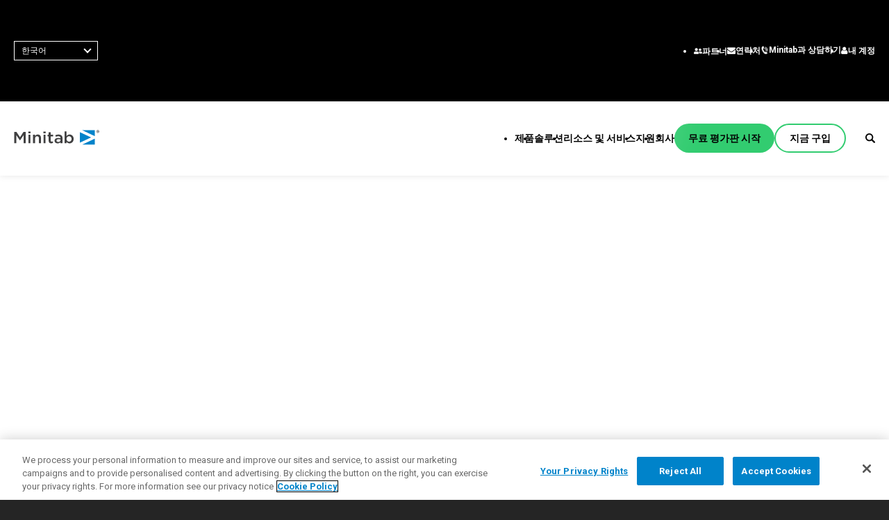

--- FILE ---
content_type: text/html;charset=utf-8
request_url: https://www.minitab.com/ko-kr/legal/terms-of-use/
body_size: 19270
content:

<!DOCTYPE HTML>
<html lang="ko-KR">
    <head>
    <meta charset="UTF-8"/>
    <title>사용 약관  | Minitab</title>
    
    
    <meta name="template" content="page-content"/>
    <meta name="viewport" content="width=device-width, initial-scale=1"/>
    

    
    
  
  <meta name="content-page-ref" content="eYStg7iYbmXHqAxvXZDbiitKjK8nPi9R5ppmO3ZegdiBSmwpbAv483xZdNxRUvVUZ1ozG6v_ZdimeLP7cBh-f4WtLQNg0bj30v-bOHUAb50"/>
<script defer="defer" type="text/javascript" src="/.rum/@adobe/helix-rum-js@%5E2/dist/rum-standalone.js"></script>
<link rel="alternate" hreflang="x-default" href="/ko-kr/legal/terms-of-use/"/>
  
      <link rel="alternate" hreflang="ko-kr" href="/ko-kr/legal/terms-of-use/"/>
  
      <link rel="alternate" hreflang="en-us" href="/content/minitab/websites/en-us/legal/terms-of-use"/>
  
      <link rel="alternate" hreflang="fr-fr" href="/content/minitab/websites/fr-fr/legal/terms-of-use"/>
  
      <link rel="alternate" hreflang="de-de" href="/content/minitab/websites/de-de/legal/terms-of-use"/>
  
      <link rel="alternate" hreflang="es-mx" href="/content/minitab/websites/es-mx/legal/terms-of-use"/>
  
      <link rel="alternate" hreflang="ja-jp" href="/content/minitab/websites/ja-jp/legal/terms-of-use"/>
  
      <link rel="alternate" hreflang="zh-cn" href="/content/minitab/websites/zh-cn/legal/terms-of-use"/>
  
      <link rel="alternate" hreflang="pt-br" href="/content/minitab/websites/pt-br/legal/terms-of-use"/>
  
    

    
<meta name="viewport" content="width=device-width, initial-scale=1"/>

    
    
<link rel="stylesheet" href="/etc.clientlibs/minitab/clientlibs/clientlib-base.lc-cca87ef0a27449e60b58a56f22bdf840-lc.min.css" type="text/css">





<meta name="countryCode" content="US"/>
<script> 
  // Define dataLayer and the gtag function. 
  window.dataLayer = window.dataLayer || []; 
  function gtag(){dataLayer.push(arguments);} 
  
  gtag('set' , 'developer_id.dYWJhMj', true);

  // Default ad_storage to 'denied'. 
  gtag('consent', 'default', { 
        ad_storage: "denied", 
        analytics_storage: "denied", 
        functionality_storage: "denied", 
        personalization_storage: "denied", 
        security_storage: "denied",  
        ad_user_data: "denied",
        ad_personalization: "denied", 
'wait_for_update': 500 

  }); 

</script>

<link rel="canonical" href="https://www.minitab.com/ko-kr/legal/terms-of-use/"/>





<!-- Google Tag Manager --> 
<script>(
    function(w,d,s,l,i){w[l]=w[l]||[];w[l].push({'gtm.start': new Date().getTime(),event:'gtm.js'});
    var f=d.getElementsByTagName(s)[0],j=d.createElement(s),dl=l!='dataLayer'?'&l='+l:'';j.async=true;j.src='https://www.googletagmanager.com/gtm.js?id='+i+dl;f.parentNode.insertBefore(j,f);
    })
    (window,document,'script','dataLayer','GTM-KLCPH68');
</script> 
<!-- End Google Tag Manager -->

  <!-- OneTrust Cookies Consent Notice start for minitab.com -->


<script src="https://cdn.cookielaw.org/scripttemplates/otSDKStub.js" type="text/javascript" charset="UTF-8" data-domain-script="e962acd9-c4b4-4977-913d-795e7bbb846d"></script>



<!-- Add API Youtube, Vimeo, Vidyard -->
<script async data-src="https://player.vimeo.com/api/player.js" class="optanon-category-C0004"></script>
<script type="text/plain" async id="youtube_iframe" data-src="https://www.youtube.com/iframe_api" class="optanon-category-C0004"></script>
<script type="text/javascript" async src="https://play.Vidyard.com/embed/v4.js"></script>
<script>
 (function(win, doc, style, timeout) {
  var STYLE_ID = 'at-body-style';

  function getParent() {
    return doc.getElementsByTagName('head')[0];
  }

  function addStyle(parent, id, def) {
    if (!parent) {
      return;
    }

    var style = doc.createElement('style');
    style.id = id;
    style.innerHTML = def;
    parent.appendChild(style);
  }

  function removeStyle(parent, id) {
    if (!parent) {
      return;
    }

    var style = doc.getElementById(id);

    if (!style) {
      return;
    }

    parent.removeChild(style);
  }

  addStyle(getParent(), STYLE_ID, style);
  setTimeout(function() {
    removeStyle(getParent(), STYLE_ID);
  }, timeout);
}(window, document, "body {opacity: 1 !important}", 3000));
</script>
<script>
    window.adobeDataLayer = window.adobeDataLayer || [];
    window.adobeDataLayer.push({ event: 'Library Loaded' });
</script>






    
    
    

    

    

<script type="text/javascript">
            if ( !window.CQ_Analytics ) {
                window.CQ_Analytics = {};
            }
            if ( !CQ_Analytics.TestTarget ) {
                CQ_Analytics.TestTarget = {};
            }
            CQ_Analytics.TestTarget.clientCode = 'minitab';
            CQ_Analytics.TestTarget.currentPagePath = '\/content\/minitab\/websites\/ko\u002Dkr\/legal\/terms\u002Dof\u002Duse';
        </script>
    <script src="/etc.clientlibs/cq/testandtarget/clientlibs/testandtarget/parameters.lc-775c9eb7ff4c48025fbe3d707bcf5f55-lc.min.js"></script>
<script src="/etc.clientlibs/clientlibs/granite/jquery.lc-7842899024219bcbdb5e72c946870b79-lc.min.js"></script>
<script src="/etc.clientlibs/cq/personalization/clientlib/personalization/integrations/commons.lc-5370019fd157d93202ac2d6f771f04b8-lc.min.js"></script>
<script src="/etc.clientlibs/cq/testandtarget/clientlibs/testandtarget/atjs-integration.lc-401aa9ea1dd109fe7762186a74ae6c2b-lc.min.js"></script>


    


        <script type="text/javascript" src="//assets.adobedtm.com/f0007c603a35/7d3905926ea7/launch-161215bb34d0.min.js"></script>


    
    
<script src="/etc.clientlibs/minitab/clientlibs/clientlib-dependencies.lc-d41d8cd98f00b204e9800998ecf8427e-lc.min.js"></script>



    
    
<link rel="stylesheet" href="/etc.clientlibs/minitab/clientlibs/clientlib-dependencies.lc-d41d8cd98f00b204e9800998ecf8427e-lc.min.css" type="text/css">
<link rel="stylesheet" href="/etc.clientlibs/minitab/clientlibs/clientlib-site.lc-e48ae8bd6052a1f1d6d7c492f46c90cc-lc.min.css" type="text/css">



    

    
    
    
    <!-- OneTrust Cookies Consent Notice start for minitab.com -->
<script type="text/javascript">
window.uetq = window.uetq || [];
window.uetq.push('consent', 'default', {
    'ad_storage': 'denied'
    });
</script>

<script type="text/javascript">
function OptanonWrapper() { 

var consentSettings = _satellite.getVar("onetrust consent: adobe");




if(consentSettings.ecid===true){ //experience cloud ID service
      adobe.optIn.approve('ecid',true);
  }else{adobe.optIn.deny('ecid',true);}
  
  if(consentSettings.aa===true){ //analytics
      adobe.optIn.approve('aa',true);
  }else{adobe.optIn.deny('aa',true);}
  
  if(consentSettings.target===true){ //target, obv
      adobe.optIn.approve('target',true);
  }else{adobe.optIn.deny('target',true);}
  
  adobe.optIn.complete();

$('#otp-toggle').click(function(e) {
e.preventDefault();
OneTrust.ToggleInfoDisplay();

});



if(OnetrustActiveGroups.includes("C0004")){

$('.video__notice').css('display', 'none');
 $('iframe[data-type="youtube"]').css('display', 'block');
 $('.cmp-video__content .video-wrapper[data-videotype="youtube"]').css({"display":"block", "padding-top":"56.25%"});
  	_hsq.push(['doNotTrack', {track: true}]); //enable tracking for user
	
  }else{
  $('.video__notice').css('display', 'block');
  
	if($("iframe[data-type='youtube']:not([data-ot-ignore])")){
	$('iframe[data-type="youtube"]').css('display','none');
		$('.cmp-video__content .video-wrapper[data-videotype="youtube"]').css({"display":"none","padding":"0"});
	}
	else {
	}
	   	_hsq.push(['doNotTrack']); //turn off tracking for the user

	
  
  }

OneTrust.OnConsentChanged(function () {
window.adobeDataLayer.push({"event":"OneTrustGroupsUpdated"});
    if (!window.OnetrustActiveGroups.includes('C0004')) {
		_hsq.push(['doNotTrack']); //turn off tracking for the user
		
    } else {
      _hsq.push(["doNotTrack", {
        track: true
      }]);
	  
	  		//update Microsoft Consent
//window.uetq = window.uetq || [];
window.uetq.push('consent', 'update', {
    'ad_storage': 'granted'
    });
    }
	
  });


}

</script>
<!-- OneTrust Cookies Consent Notice end for minitab.com -->
    
</head>
    
    <body data-languagename="Korean" data-countryname="대한민국" class="page basicpage" id="page-794e12204a" data-cmp-data-layer-enabled>
          <!-- Google Tag Manager (noscript) --> 
			<noscript>
			    <iframe src="https://www.googletagmanager.com/ns.html?id=GTM-KLCPH68" height="0" width="0" style="display:none;visibility:hidden"></iframe>
			</noscript>
			<!-- End Google Tag Manager (noscript) --> 
          
          
    
          
        <script>
          window.adobeDataLayer = window.adobeDataLayer || [];
          adobeDataLayer.push({
              page: JSON.parse("{\x22page\u002D794e12204a\x22:{\x22@type\x22:\x22minitab\/components\/structure\/page\x22,\x22repo:modifyDate\x22:\x222024\u002D11\u002D14T15:50:52Z\x22,\x22dc:title\x22:\x22사용 약관 \x22,\x22xdm:template\x22:\x22\/conf\/minitab\/settings\/wcm\/templates\/page\u002Dcontent\x22,\x22xdm:language\x22:\x22ko\u002DKR\x22,\x22xdm:tags\x22:[],\x22repo:path\x22:\x22\/content\/minitab\/websites\/ko\u002Dkr\/legal\/terms\u002Dof\u002Duse.html\x22}}"),
              event:'cmp:show',
              eventInfo: {
                  path: 'page.page\u002D794e12204a'
              }
          });
        </script>
        
        
            




            



            
<div class="root responsivegrid">


<div class="aem-Grid aem-Grid--12 aem-Grid--default--12 ">
    
    <div class="responsivegrid main-content aem-GridColumn aem-GridColumn--default--12">


<div class="aem-Grid aem-Grid--12 aem-Grid--default--12 ">
    
    <div class="cookietoaster aem-GridColumn aem-GridColumn--default--12">
    


    
</div>
<div class="lightbox aem-GridColumn aem-GridColumn--default--12"><div data-cmp-is="lightbox" class="cmp-lightbox">
	<div class="cmp-lightbox-modal">
		<div class="cmp-lightbox-content">
			<div class="modal-header">
				<i class="hidden-focus" tabindex="0"></i>
				<button data-cmp-is="button" aria-label="Close Modal" class="cmp-lightbox__close-cursor"></button>
			</div>
			<div class="modal-body">
				<div class="content"></div>
				<div class="caption"></div>
			</div>
			<div class="modal-footer">
				<div dir="ltr" class="cmp-lightbox__arrows">
					<button data-cmp-is="button" aria-label="Left Carousel Arrow" class="previous"></button>
					<span class="cmp-carousel__label" aria-hidden="true"></span>
					<button data-cmp-is="button" aria-label="Right Carousel Arrow" class="next"></button>
				</div>
			</div>
			<i class="hidden-focus-footer" tabindex="-1"></i>
		</div>
	</div>
</div>
<div data-cmp-is="lightbox-other" class="cmp-lightbox-other">
	<div class="cmp-lightbox-modal-other">
		<div class="cmp-lightbox-content-other">
			<div class="modal-header-other">
				<i class="hidden-focus-other" tabindex="0"></i>
				<button data-cmp-is="button" aria-label="Close Modal" class="cmp-lightbox__close-cursor-other"></button>
			</div>
			<div class="modal-body-other">
				<div class="content-other">
				</div>
				<div class="caption-other"></div>
			</div>
		</div>
		<i class="hidden-focus-footer" tabindex="-1"></i>
	</div>
</div>


    
</div>
<div class="responsivegrid aem-GridColumn aem-GridColumn--default--12">


<div class="aem-Grid aem-Grid--12 aem-Grid--default--12 ">
    
    <div class="iparsys parsys aem-GridColumn aem-GridColumn--default--12"><div class="section"><div class="new"></div>
</div><div class="iparys_inherited"><div class="iparsys parsys"></div>
</div>
</div>
<div class="lightbox aem-GridColumn aem-GridColumn--default--12"><div data-cmp-is="lightbox" class="cmp-lightbox">
	<div class="cmp-lightbox-modal">
		<div class="cmp-lightbox-content">
			<div class="modal-header">
				<i class="hidden-focus" tabindex="0"></i>
				<button data-cmp-is="button" aria-label="Close Modal" class="cmp-lightbox__close-cursor"></button>
			</div>
			<div class="modal-body">
				<div class="content"></div>
				<div class="caption"></div>
			</div>
			<div class="modal-footer">
				<div dir="ltr" class="cmp-lightbox__arrows">
					<button data-cmp-is="button" aria-label="Left Carousel Arrow" class="previous"></button>
					<span class="cmp-carousel__label" aria-hidden="true"></span>
					<button data-cmp-is="button" aria-label="Right Carousel Arrow" class="next"></button>
				</div>
			</div>
			<i class="hidden-focus-footer" tabindex="-1"></i>
		</div>
	</div>
</div>
<div data-cmp-is="lightbox-other" class="cmp-lightbox-other">
	<div class="cmp-lightbox-modal-other">
		<div class="cmp-lightbox-content-other">
			<div class="modal-header-other">
				<i class="hidden-focus-other" tabindex="0"></i>
				<button data-cmp-is="button" aria-label="Close Modal" class="cmp-lightbox__close-cursor-other"></button>
			</div>
			<div class="modal-body-other">
				<div class="content-other">
				</div>
				<div class="caption-other"></div>
			</div>
		</div>
		<i class="hidden-focus-footer" tabindex="-1"></i>
	</div>
</div>


    
</div>
<div class="experiencefragment aem-GridColumn aem-GridColumn--default--12">
<div id="experiencefragment-ebe1191334" class="cmp-experiencefragment cmp-experiencefragment--header">


	<div id="global-header" class="cmp-container dark-text ">
		
		<div class="content-container">
			
			
    
    
        
        <div class="header">
	<div class="cmp-global-header " is="header-bar">
		<div class="cmp-global-header__main">
			<div class="utility-nav">
	<div data-cmp-is="cmp-region-selector" tabindex="0" role="combobox" class="cmp-region-selector" title="Region Selector" data-toggle="dropdown" aria-expanded="false" aria-haspopup="true">
    <div class="cmp-region-selector__text">
        <span class="region-selected">한국어</span>
        <i></i>
    </div>
    <div class="cmp-region-selector__countries">
        <ul class="region-group">
            
                
                <li class="region-item" data-language="en-US">
                    <a class="cmp-region-selector__link" tabindex="0" href="/en-us/legal/terms-of-use/?locale=en-US" target="_self">English</a>
                </li>
            
                
                <li class="region-item" data-language="fr-FR">
                    <a class="cmp-region-selector__link" tabindex="0" href="/fr-fr/legal/terms-of-use/?locale=fr-FR" target="_self">Français</a>
                </li>
            
                
                <li class="region-item" data-language="de-DE">
                    <a class="cmp-region-selector__link" tabindex="0" href="/de-de/legal/terms-of-use/?locale=de-DE" target="_self">Deutsch</a>
                </li>
            
                
                <li class="region-item" data-language="pt-BR">
                    <a class="cmp-region-selector__link" tabindex="0" href="/pt-br/legal/terms-of-use/?locale=pt-BR" target="_self">Português</a>
                </li>
            
                
                <li class="region-item" data-language="es-MX">
                    <a class="cmp-region-selector__link" tabindex="0" href="/es-mx/legal/terms-of-use/?locale=es-MX" target="_self">Español</a>
                </li>
            
                
                <li class="region-item" data-language="ja-JP">
                    <a class="cmp-region-selector__link" tabindex="0" href="/ja-jp/legal/terms-of-use/?locale=ja-JP" target="_self">日本語</a>
                </li>
            
                
                <li class="region-item" data-language="zh-CN">
                    <a class="cmp-region-selector__link" tabindex="0" href="/zh-cn/legal/terms-of-use/?locale=zh-CN" target="_self">中文（简体）</a>
                </li>
            
            
        </ul>
    </div>
</div>

    

	<ul class="utility-nav__list">
		<li>
			<a href="/ko-kr/company/partners/" target="_self">
				<figure>
					<img src="/content/dam/minitab/icons/utility-nav-icons/Partners.png" alt="Icon 파트너" data-ot-ignore/>
				</figure>
				<span>파트너</span>
			</a>
		</li>
	
		<li>
			<a href="/ko-kr/company/contact-us/" target="_self">
				<figure>
					<img src="/content/dam/minitab/icons/utility-nav-icons/Contact.png" alt="Icon 연락처" data-ot-ignore/>
				</figure>
				<span>연락처</span>
			</a>
		</li>
	
		<li>
			<a href="/ko-kr/talk-to-minitab/" target="_self">
				<figure>
					<img src="/content/dam/minitab/icons/utility-nav-icons/phoneicon-white.png" alt="Icon Minitab과 상담하기" data-ot-ignore/>
				</figure>
				<span>Minitab과 상담하기</span>
			</a>
		</li>
	
		<li>
			<a href="https://licensing.minitab.com/account/manage" target="_self">
				<figure>
					<img src="/content/dam/minitab/icons/utility-nav-icons/MyAcct.png" alt="Icon 내 계정" data-ot-ignore/>
				</figure>
				<span>내 계정</span>
			</a>
		</li>
	</ul>
</div>

    


			<button type="button" class="hamburger-menu" aria-label="Navigation Menu">
				<span></span>
				<span></span>
			</button>
			<a href="/ko-kr/" class="logo" aria-label="Home Page">
				<img src="/content/dam/minitab/logos/minitab-corp-logo.svg" alt="Minitab" class="main-logo" data-ot-ignore/>
				
			</a>
			<div class="cmp-global-header__main-nav">
				
<nav id="nav-1c06235f4b" class="cmp-navigation" itemscope itemtype="http://schema.org/SiteNavigationElement" data-cmp-data-layer="{&#34;nav-1c06235f4b&#34;:{&#34;@type&#34;:&#34;minitab/components/nav&#34;,&#34;repo:modifyDate&#34;:&#34;2023-03-08T22:19:00Z&#34;}}" role="navigation">
	
		<ul role="menu" class="nav-list">
			
	
		<li role="presentation" class="has-children">
			
	<a role="menuitem" href="/ko-kr/products/">
		<span>제품</span>
	</a>

			
				
			
				
			
				
			
				
			
				
			
				
			
				
			
				
			
				
			
				
			
				
			
				
			
			<div class="nav-list-dropdown single-col is-large">
				<div class="sub-list">
					<button class="back-button" type="button" aria-label="뒤로">뒤로</button>
					
	<a role="menuitem" href="/ko-kr/products/">
		<span>제품</span>
	</a>

					<div class="sub-list-row">
						
						<a href="/ko-kr/products/" class="view-all">모든 제품</a>
						
	
	
		
		
			<ul role="menu">
					
					
	
	
		<li role="presentation">
			
	<a role="menuitem" href="/ko-kr/products/minitab-solution-center/">
		<span>Minitab Solution Center</span>
	</a>

			
		</li>
	
	

					
					
	
	
		<li role="presentation">
			
	<a role="menuitem" href="/ko-kr/products/minitab/">
		<span>Minitab Statistical Software</span>
	</a>

			
		</li>
	
	

					
					
	
	
		<li role="presentation">
			
	<a role="menuitem" href="/ko-kr/products/connect/">
		<span>Minitab Connect</span>
	</a>

			
		</li>
	
	

					
					
	
	
		<li role="presentation">
			
	<a role="menuitem" href="/ko-kr/products/model-ops/">
		<span>Minitab Model Ops</span>
	</a>

			
		</li>
	
	

					
					
	
	
		<li role="presentation">
			
	<a role="menuitem" href="/ko-kr/products/education-hub/">
		<span>Minitab Education Hub</span>
	</a>

			
		</li>
	
	

					
					
	
	
		<li role="presentation">
			
	<a role="menuitem" href="/ko-kr/products/engage/">
		<span>Minitab Engage</span>
	</a>

			
		</li>
	
	

					
					
	
	
		<li role="presentation">
			
	<a role="menuitem" href="/ko-kr/products/workspace/">
		<span>Minitab Workspace</span>
	</a>

			
		</li>
	
	

					
					
	
	
		<li role="presentation">
			
	<a role="menuitem" href="/ko-kr/products/real-time-spc/">
		<span>Real-Time SPC</span>
	</a>

			
		</li>
	
	

					
					
	
	
		<li role="presentation">
			
	<a role="menuitem" href="/ko-kr/products/prolink/">
		<span>Prolink 데이터 수집 및 SPC</span>
	</a>

			
		</li>
	
	

					
					
	
	
		<li role="presentation">
			
	<a role="menuitem" href="/ko-kr/products/scytec-data-collection-and-oee/">
		<span>Scytec 데이터 수집 및 OEE</span>
	</a>

			
		</li>
	
	

					
					
	
	
		<li role="presentation">
			
	<a role="menuitem" href="/ko-kr/products/simul8/">
		<span>Simul8 이산 이벤트 시뮬레이션</span>
	</a>

			
		</li>
	
	

					
					
	
	
		<li role="presentation">
			
	<a role="menuitem" href="/ko-kr/products/spm/">
		<span>SPM</span>
	</a>

			
		</li>
	
	

				
			</ul>
		
	

					</div>
				</div>
			</div>
		</li>
	
	
	

		
			
	
		<li role="presentation" class="has-children">
			
	<a role="menuitem" href="/ko-kr/solutions/">
		<span>솔루션</span>
	</a>

			
				
			
				
			
				
			
				
			
			<div class="nav-list-dropdown multi-col is-large">
				<div class="sub-list">
					<button class="back-button" type="button" aria-label="뒤로">뒤로</button>
					
	<a role="menuitem" href="/ko-kr/solutions/">
		<span>솔루션</span>
	</a>

					<div class="sub-list-row">
						
						<a href="/ko-kr/solutions/" class="view-all">모든 솔루션</a>
						
	
	
		
			
				<ul role="menu">
					
	
	
		<li role="presentation">
			
	<a role="menuitem" href="/ko-kr/solutions/analytics/">
		<span>분석 </span>
	</a>

			
	
	
		
		
			
					
					
	
	
	
		<li role="presentation">
			
	<a role="menuitem" href="/ko-kr/solutions/analytics/statistical-analysis-predictive-analytics/">
		<span>통계 및 예측 분석</span>
	</a>

		</li>
	

					
					
	
	
	
		<li role="presentation">
			
	<a role="menuitem" href="/ko-kr/solutions/analytics/data-science-machine-learning/">
		<span>데이터 과학 및 머신러닝</span>
	</a>

		</li>
	

					
					
	
	
	
		<li role="presentation">
			
	<a role="menuitem" href="/ko-kr/solutions/analytics/business-analytics-intelligence/">
		<span>비즈니스 분석 및 인텔리전스</span>
	</a>

		</li>
	

					
					
	
	
	
		<li role="presentation">
			
	<a role="menuitem" href="/ko-kr/solutions/analytics/statistical-process-control/">
		<span>통계적 공정 관리 </span>
	</a>

		</li>
	

					
					
	
	
	
		<li role="presentation">
			
	<a role="menuitem" href="/ko-kr/solutions/analytics/quality-analytics/">
		<span> 품질 분석</span>
	</a>

		</li>
	

					
					
	
	
	
		<li role="presentation">
			
	<a role="menuitem" href="/ko-kr/solutions/analytics/live-analytics/">
		<span>Live Analytics</span>
	</a>

		</li>
	

					
					
	
	
	
		<li role="presentation">
			
	<a role="menuitem" href="/ko-kr/solutions/analytics/reliability/">
		<span>신뢰성 및 수명 데이터 분석</span>
	</a>

		</li>
	

					
					
	
	
	
		<li role="presentation">
			
	<a role="menuitem" href="/ko-kr/solutions/analytics/discrete-events-simulation/">
		<span>이산 이벤트 시뮬레이션</span>
	</a>

		</li>
	

					
					
	
	
	
		<li role="presentation">
			
	<a role="menuitem" href="/ko-kr/solutions/analytics/process-mining/">
		<span>프로세스 마이닝</span>
	</a>

		</li>
	

				
			
		
	

		</li>
	
	

				</ul>
			
				<ul role="menu">
					
	
	
		<li role="presentation">
			
	<a role="menuitem" href="/ko-kr/solutions/key-capabilities/">
		<span>주요 기능</span>
	</a>

			
	
	
		
		
			
					
					
	
	
	
		<li role="presentation">
			
	<a role="menuitem" href="/ko-kr/solutions/key-capabilities/continuous-improvement/">
		<span>지속적 개선</span>
	</a>

		</li>
	

					
					
	
	
	
		<li role="presentation">
			
	<a role="menuitem" href="/ko-kr/solutions/key-capabilities/data-integration-data-prep/">
		<span>데이터 통합 및 데이터 준비</span>
	</a>

		</li>
	

					
					
	
	
	
		<li role="presentation">
			
	<a role="menuitem" href="/ko-kr/solutions/key-capabilities/diagramming-mind-mapping/">
		<span>다이어그램 작성 및 마인드매핑</span>
	</a>

		</li>
	

					
					
	
	
	
		<li role="presentation">
			
	<a role="menuitem" href="/ko-kr/solutions/key-capabilities/digital-twins/">
		<span>디지털 트윈</span>
	</a>

		</li>
	

					
					
	
	
	
		<li role="presentation">
			
	<a role="menuitem" href="/ko-kr/solutions/key-capabilities/model-deployment-ml-ops/">
		<span>모델 배포 및 ML Ops</span>
	</a>

		</li>
	

					
					
	
	
	
		<li role="presentation">
			
	<a role="menuitem" href="/ko-kr/solutions/key-capabilities/innovation-project-management/">
		<span>혁신 및 프로젝트 관리</span>
	</a>

		</li>
	

					
					
	
	
	
		<li role="presentation">
			
	<a role="menuitem" href="/ko-kr/solutions/key-capabilities/process-excellence/">
		<span>탁월한 공정 과정 감지, 수정 및 방지</span>
	</a>

		</li>
	

					
					
	
	
	
		<li role="presentation">
			
	<a role="menuitem" href="/ko-kr/solutions/key-capabilities/automated-data-collection/">
		<span>자동 데이터 수집</span>
	</a>

		</li>
	

					
					
	
	
	
		<li role="presentation">
			
	<a role="menuitem" href="/ko-kr/solutions/key-capabilities/real-time-shop-floor/">
		<span>자동화된 제조 데이터 수집</span>
	</a>

		</li>
	

				
			
		
	

		</li>
	
	

				</ul>
			
				<ul role="menu">
					
	
	
		<li role="presentation">
			
	<a role="menuitem" href="/ko-kr/solutions/industry/">
		<span>산업 솔루션</span>
	</a>

			
	
	
		
		
			
					
					
	
	
	
		<li role="presentation">
			
	<a role="menuitem" href="/ko-kr/solutions/industry/academic/">
		<span>교육
</span>
	</a>

		</li>
	

					
					
	
	
	
		<li role="presentation">
			
	<a role="menuitem" href="/ko-kr/solutions/industry/energy-resources/">
		<span>에너지 및 천연 자원</span>
	</a>

		</li>
	

					
					
	
	
	
		<li role="presentation">
			
	<a role="menuitem" href="/ko-kr/solutions/industry/government/">
		<span>정부 및 공공 부문</span>
	</a>

		</li>
	

					
					
	
	
	
		<li role="presentation">
			
	<a role="menuitem" href="/ko-kr/solutions/industry/healthcare/">
		<span>건강</span>
	</a>

		</li>
	

					
					
	
	
	
		<li role="presentation">
			
	<a role="menuitem" href="/ko-kr/solutions/industry/insurance/">
		<span>보험</span>
	</a>

		</li>
	

					
					
	
	
	
		<li role="presentation">
			
	<a role="menuitem" href="/ko-kr/solutions/industry/manufacturing-industrial/">
		<span>제조 및 산업</span>
	</a>

		</li>
	

					
					
	
	
	
		<li role="presentation">
			
	<a role="menuitem" href="/ko-kr/solutions/industry/service-industries/">
		<span>서비스</span>
	</a>

		</li>
	

					
					
	
	
	
		<li role="presentation">
			
	<a role="menuitem" href="/ko-kr/solutions/industry/software-technology/">
		<span>소프트웨어 및 기술</span>
	</a>

		</li>
	

					
					
	
	
	
		<li role="presentation">
			
	<a role="menuitem" href="/ko-kr/solutions/industry/construction/">
		<span>건설</span>
	</a>

		</li>
	

				
			
		
	

		</li>
	
	

				</ul>
			
				<ul role="menu">
					
	
	
		<li role="presentation">
			
	<a role="menuitem" href="/ko-kr/solutions/role/">
		<span>부서/직무별</span>
	</a>

			
	
	
		
		
			
					
					
	
	
	
		<li role="presentation">
			
	<a role="menuitem" href="/ko-kr/solutions/role/engineering/">
		<span>엔지니어링</span>
	</a>

		</li>
	

					
					
	
	
	
		<li role="presentation">
			
	<a role="menuitem" href="/ko-kr/solutions/role/business-analysts/">
		<span>비즈니스 분석가</span>
	</a>

		</li>
	

					
					
	
	
	
		<li role="presentation">
			
	<a role="menuitem" href="/ko-kr/solutions/role/information-technology/">
		<span>정보 기술</span>
	</a>

		</li>
	

					
					
	
	
	
		<li role="presentation">
			
	<a role="menuitem" href="/ko-kr/solutions/role/supply-chain/">
		<span>공급망</span>
	</a>

		</li>
	

					
					
	
	
	
		<li role="presentation">
			
	<a role="menuitem" href="/ko-kr/solutions/role/customer-service-contact-center/">
		<span>고객 서비스 및 고객 센터</span>
	</a>

		</li>
	

					
					
	
	
	
		<li role="presentation">
			
	<a role="menuitem" href="/ko-kr/solutions/role/human-resources/">
		<span>인사</span>
	</a>

		</li>
	

					
					
	
	
	
		<li role="presentation">
			
	<a role="menuitem" href="/ko-kr/solutions/role/marketing/">
		<span>마케팅 데이터 분석</span>
	</a>

		</li>
	

					
					
	
	
	
		<li role="presentation">
			
	<a role="menuitem" href="/ko-kr/solutions/role/research-and-development/">
		<span>연구 및 개발</span>
	</a>

		</li>
	

				
			
		
	

		</li>
	
	

				</ul>
			
		
		
	

					</div>
				</div>
			</div>
		</li>
	
	
	

		
			
	
		<li role="presentation" class="has-children">
			
	<a role="menuitem" href="/ko-kr/resources-services/">
		<span>리소스 및 서비스</span>
	</a>

			
				
			
				
			
			<div class="nav-list-dropdown multi-col ">
				<div class="sub-list">
					<button class="back-button" type="button" aria-label="뒤로">뒤로</button>
					
	<a role="menuitem" href="/ko-kr/resources-services/">
		<span>리소스 및 서비스</span>
	</a>

					<div class="sub-list-row">
						
						<a href="/ko-kr/resources-services/" class="view-all">모든 리소스 및 서비스</a>
						
	
	
		
			
				<ul role="menu">
					
	
	
		<li role="presentation">
			
	<a role="menuitem" href="/ko-kr/resources-services/resources/">
		<span>리소스</span>
	</a>

			
	
	
		
		
			
					
					
	
	
	
		<li role="presentation">
			
	<a role="menuitem" href="/ko-kr/resources-services/resources/case-studies/">
		<span>사례 연구</span>
	</a>

		</li>
	

					
					
	
	
	
		<li role="presentation">
			
	<a role="menuitem" href="/ko-kr/resources-services/resources/blog/">
		<span>블로그</span>
	</a>

		</li>
	

					
					
	
	
	
		<li role="presentation">
			
	<a role="menuitem" href="/ko-kr/resources-services/resources/ebooks-and-white-papers/">
		<span>eBook 및 백서</span>
	</a>

		</li>
	

					
					
	
	
	
		<li role="presentation">
			
	<a role="menuitem" href="/ko-kr/resources-services/resources/data-set/">
		<span>데이터 집합</span>
	</a>

		</li>
	

					
					
	
	
	
		<li role="presentation">
			
	<a role="menuitem" href="/ko-kr/resources-services/resources/events/">
		<span>웨비나 및 이벤트</span>
	</a>

		</li>
	

					
					
	
	
	
		<li role="presentation">
			
	<a role="menuitem" href="/ko-kr/resources-services/resources/education-hub/">
		<span>Education Hub</span>
	</a>

		</li>
	

				
			
		
	

		</li>
	
	

				</ul>
			
				<ul role="menu">
					
	
	
		<li role="presentation">
			
	<a role="menuitem" href="/ko-kr/resources-services/services/">
		<span>서비스</span>
	</a>

			
	
	
		
		
			
					
					
	
	
	
		<li role="presentation">
			
	<a role="menuitem" href="/ko-kr/resources-services/services/training/">
		<span>교육</span>
	</a>

		</li>
	

					
					
	
	
	
		<li role="presentation">
			
	<a role="menuitem" href="/ko-kr/resources-services/services/deployment/">
		<span>배치</span>
	</a>

		</li>
	

					
					
	
	
	
		<li role="presentation">
			
	<a role="menuitem" href="/ko-kr/resources-services/services/self-paced-learning/">
		<span>자기 주도 학습</span>
	</a>

		</li>
	

					
					
	
	
	
		<li role="presentation">
			
	<a role="menuitem" href="/ko-kr/resources-services/services/continuing-education/">
		<span>평생 교육</span>
	</a>

		</li>
	

					
					
	
	
	
		<li role="presentation">
			
	<a role="menuitem" href="/ko-kr/resources-services/services/consulting/">
		<span>컨설팅</span>
	</a>

		</li>
	

				
			
		
	

		</li>
	
	

				</ul>
			
		
		
	

					</div>
				</div>
			</div>
		</li>
	
	
	

		
			
	
		<li role="presentation" class="has-children">
			
	<a role="menuitem" href="/ko-kr/support/">
		<span>지원</span>
	</a>

			
				
			
				
			
				
			
				
			
				
			
				
			
				
			
				
			
				
			
			<div class="nav-list-dropdown single-col is-large">
				<div class="sub-list">
					<button class="back-button" type="button" aria-label="뒤로">뒤로</button>
					
	<a role="menuitem" href="/ko-kr/support/">
		<span>지원</span>
	</a>

					<div class="sub-list-row">
						
						<a href="/ko-kr/support/" class="view-all">기술 지원</a>
						
	
	
		
		
			<ul role="menu">
					
					
	
	
		<li role="presentation">
			
	<a role="menuitem" href="/ko-kr/support/subscriptions-and-activation/">
		<span>구독 및 활성화</span>
	</a>

			
		</li>
	
	

					
					
	
	
		<li role="presentation">
			
	<a role="menuitem" href="/ko-kr/support/quick-start/">
		<span>Minitab Quick Start</span>
	</a>

			
		</li>
	
	

					
					
	
	
		<li role="presentation">
			
	<a role="menuitem" href="/ko-kr/support/training/">
		<span>교육</span>
	</a>

			
		</li>
	
	

					
					
	
	
		<li role="presentation">
			
	<a role="menuitem" href="/ko-kr/support/installation/">
		<span>설치지원</span>
	</a>

			
		</li>
	
	

					
					
	
	
		<li role="presentation">
			
	<a role="menuitem" href="/ko-kr/support/videos/">
		<span>지원 동영상</span>
	</a>

			
		</li>
	
	

					
					
	
	
		<li role="presentation">
			
	<a role="menuitem" href="/ko-kr/support/documents/">
		<span>문서 지원</span>
	</a>

			
		</li>
	
	

					
					
	
	
		<li role="presentation">
			
	<a role="menuitem" href="/ko-kr/support/software-updates/">
		<span>소프트웨어 업데이트</span>
	</a>

			
		</li>
	
	

					
					
	
	
		<li role="presentation">
			
	<a role="menuitem" href="/ko-kr/support/downloads/">
		<span>제품 다운로드</span>
	</a>

			
		</li>
	
	

					
					
	
	
		<li role="presentation">
			
	<a role="menuitem" href="/ko-kr/support/policy/">
		<span>지원 정책</span>
	</a>

			
		</li>
	
	

				
			</ul>
		
	

					</div>
				</div>
			</div>
		</li>
	
	
	

		
			
	
		<li role="presentation" class="has-children">
			
	<a role="menuitem" href="/ko-kr/company/">
		<span>회사</span>
	</a>

			
				
			
				
			
				
			
				
			
				
			
				
			
				
			
			<div class="nav-list-dropdown single-col is-large">
				<div class="sub-list">
					<button class="back-button" type="button" aria-label="뒤로">뒤로</button>
					
	<a role="menuitem" href="/ko-kr/company/">
		<span>회사</span>
	</a>

					<div class="sub-list-row">
						
						<a href="/ko-kr/company/" class="view-all">회사</a>
						
	
	
		
		
			<ul role="menu">
					
					
	
	
		<li role="presentation">
			
	<a role="menuitem" href="/ko-kr/company/our-company/">
		<span>회사 정보</span>
	</a>

			
		</li>
	
	

					
					
	
	
		<li role="presentation">
			
	<a role="menuitem" href="/ko-kr/company/leadership-team/">
		<span>리더십 팀</span>
	</a>

			
		</li>
	
	

					
					
	
	
		<li role="presentation">
			
	<a role="menuitem" href="/ko-kr/company/partners/">
		<span>파트너</span>
	</a>

			
		</li>
	
	

					
					
	
	
		<li role="presentation">
			
	<a role="menuitem" href="/ko-kr/company/careers/">
		<span>채용 정보</span>
	</a>

			
		</li>
	
	

					
					
	
	
		<li role="presentation">
			
	<a role="menuitem" href="/ko-kr/company/contact-us/">
		<span>연락하다</span>
	</a>

			
		</li>
	
	

					
					
	
	
		<li role="presentation">
			
	<a role="menuitem" href="/ko-kr/company/press-releases/">
		<span>뉴스</span>
	</a>

			
		</li>
	
	

					
					
	
	
		<li role="presentation">
			
	<a role="menuitem" href="/ko-kr/company/minitab-merchandise/">
		<span>Minitab 상품</span>
	</a>

			
		</li>
	
	

				
			</ul>
		
	

					</div>
				</div>
			</div>
		</li>
	
	
	

		</ul>
	
	
</nav>

    


				
				<div class="main-nav_ctas">
				

	<div class="button-container   left  ">
		<a class="cmp-button cmp-button__shimmer-grn-pill  " href="/ko-kr/products/minitab-solution-center/free-trial/" id="navtrial" aria-label="무료 평가판 시작" data-cmp-data-layer="{&#34;navtrial&#34;:{&#34;@type&#34;:&#34;minitab/components/button&#34;,&#34;repo:modifyDate&#34;:&#34;2025-10-15T19:39:37Z&#34;,&#34;xdm:linkURL&#34;:&#34;/ko-kr/products/minitab-solution-center/free-trial.html/&#34;}}">
			<span class="cmp-button__text">무료 평가판 시작</span>
		</a>
	</div>



    

				

	<div class="button-container   left  ">
		<a class="cmp-button cmp-button__highlight__grn-trans " href="/ko-kr/try-buy/" id="navbuy" aria-label="지금 구입" data-cmp-data-layer="{&#34;navbuy&#34;:{&#34;@type&#34;:&#34;minitab/components/button&#34;,&#34;repo:modifyDate&#34;:&#34;2025-10-15T19:39:47Z&#34;,&#34;xdm:linkURL&#34;:&#34;/ko-kr/try-buy.html/&#34;}}">
			<span class="cmp-button__text">지금 구입</span>
		</a>
	</div>



    

				</div>
			</div>
			<div class="cmp-search " id="custom-search--2130442479">
    
    
    <form role="application" class="cmp-search__form" data-cmp-hook-search="form" method="get" autocomplete="off" action="https://www.minitab.com/ko-kr/search" data-qp="q">
		<div class="cmp-search__field">
			<span class="cmp-search__loading-indicator" data-cmp-hook-search="loadingIndicator"></span>
			<div class="cmp-search__block">
				<button type="submit" class="cmp-search__submit" aria-label="Search">
					<svg version="1.1" xmlns="http://www.w3.org/2000/svg" xmlns:xlink="http://www.w3.org/1999/xlink" x="0px" y="0px" viewBox="0 0 118.783 118.783" style="enable-background:new 0 0 118.783 118.783;" xml:space="preserve">
						<g>
							<path d="M115.97,101.597L88.661,74.286c4.64-7.387,7.333-16.118,7.333-25.488c0-26.509-21.49-47.996-47.998-47.996
								S0,22.289,0,48.798c0,26.51,21.487,47.995,47.996,47.995c10.197,0,19.642-3.188,27.414-8.605l26.984,26.986
								c1.875,1.873,4.333,2.806,6.788,2.806c2.458,0,4.913-0.933,6.791-2.806C119.72,111.423,119.72,105.347,115.97,101.597z
								M47.996,81.243c-17.917,0-32.443-14.525-32.443-32.443s14.526-32.444,32.443-32.444c17.918,0,32.443,14.526,32.443,32.444
								S65.914,81.243,47.996,81.243z"/>
						</g>
					</svg>
				</button>
				<input class="cmp-search__input" data-cmp-hook-search="input" type="text" aria-label="search this site" name="q" placeholder="이 사이트 검색" role="combobox" aria-autocomplete="list" aria-haspopup="true" aria-invalid="false" aria-expanded="false"/>
			</div>
		</div>
	</form>
	<button type="button" class="cmp-search__icon" data-cmp-hook-search="icon" role="button" aria-label="이 사이트 검색">
		<svg version="1.1" xmlns="http://www.w3.org/2000/svg" xmlns:xlink="http://www.w3.org/1999/xlink" x="0px" y="0px" viewBox="0 0 118.783 118.783" style="enable-background:new 0 0 118.783 118.783;" xml:space="preserve">
			<g>
				<path d="M115.97,101.597L88.661,74.286c4.64-7.387,7.333-16.118,7.333-25.488c0-26.509-21.49-47.996-47.998-47.996
					S0,22.289,0,48.798c0,26.51,21.487,47.995,47.996,47.995c10.197,0,19.642-3.188,27.414-8.605l26.984,26.986
					c1.875,1.873,4.333,2.806,6.788,2.806c2.458,0,4.913-0.933,6.791-2.806C119.72,111.423,119.72,105.347,115.97,101.597z
					M47.996,81.243c-17.917,0-32.443-14.525-32.443-32.443s14.526-32.444,32.443-32.444c17.918,0,32.443,14.526,32.443,32.444
					S65.914,81.243,47.996,81.243z"/>
			</g>
		</svg>
	</button>
    
</div>

			
		</div>
	</div>
</div>
<div class="lightbox"><div data-cmp-is="lightbox" class="cmp-lightbox">
	<div class="cmp-lightbox-modal">
		<div class="cmp-lightbox-content">
			<div class="modal-header">
				<i class="hidden-focus" tabindex="0"></i>
				<button data-cmp-is="button" aria-label="Close Modal" class="cmp-lightbox__close-cursor"></button>
			</div>
			<div class="modal-body">
				<div class="content"></div>
				<div class="caption"></div>
			</div>
			<div class="modal-footer">
				<div dir="ltr" class="cmp-lightbox__arrows">
					<button data-cmp-is="button" aria-label="Left Carousel Arrow" class="previous"></button>
					<span class="cmp-carousel__label" aria-hidden="true"></span>
					<button data-cmp-is="button" aria-label="Right Carousel Arrow" class="next"></button>
				</div>
			</div>
			<i class="hidden-focus-footer" tabindex="-1"></i>
		</div>
	</div>
</div>
<div data-cmp-is="lightbox-other" class="cmp-lightbox-other">
	<div class="cmp-lightbox-modal-other">
		<div class="cmp-lightbox-content-other">
			<div class="modal-header-other">
				<i class="hidden-focus-other" tabindex="0"></i>
				<button data-cmp-is="button" aria-label="Close Modal" class="cmp-lightbox__close-cursor-other"></button>
			</div>
			<div class="modal-body-other">
				<div class="content-other">
				</div>
				<div class="caption-other"></div>
			</div>
		</div>
		<i class="hidden-focus-footer" tabindex="-1"></i>
	</div>
</div>


    
</div>

        
    

		</div>
	</div>
</div>

    
</div>
<div class="hero aem-GridColumn aem-GridColumn--default--12"> 
<div class="cmp-hero hero-image  " aria-label="Page Hero Header">
	<div class="cmp-hero__background" role="img" style="--browserImage:url(/content/dam/www/en/images/hero-images/Minitab_Hero_2880x700.jpg);--mobileImage:url(/content/dam/www/en/images/hero-images/Minitab_Hero_mobile_750x1100_blank.jpg);" aria-label="Hero Background">
	</div>
	<div class="cmp-hero__container content-container">
		<div class="cmp-hero__content">
			<div class="breadcrumb">
<nav id="breadcrumb-34fce3f4c6" class="cmp-breadcrumb" aria-label="탐색 표시" data-cmp-data-layer="{&#34;breadcrumb-34fce3f4c6&#34;:{&#34;@type&#34;:&#34;minitab/components/breadcrumb&#34;,&#34;repo:modifyDate&#34;:&#34;2024-11-14T15:50:51Z&#34;}}">
    <ol class="cmp-breadcrumb__list" itemscope itemtype="http://schema.org/BreadcrumbList">
        <li class="cmp-breadcrumb__item" data-cmp-data-layer="{&#34;breadcrumb-34fce3f4c6-item-48d3a571b2&#34;:{&#34;@type&#34;:&#34;minitab/components/breadcrumb/item&#34;,&#34;repo:modifyDate&#34;:&#34;2022-11-11T21:32:32Z&#34;,&#34;dc:title&#34;:&#34; 홈&#34;,&#34;xdm:linkURL&#34;:&#34;/ko-kr.html/&#34;}}" itemprop="itemListElement" itemscope itemtype="http://schema.org/ListItem">
            <a href="/ko-kr/" class="cmp-breadcrumb__item-link" itemprop="item" data-cmp-clickable>
                <span itemprop="name"> 홈</span>
            </a>
            <meta itemprop="position" content="1"/>
        </li>
    
        <li class="cmp-breadcrumb__item" data-cmp-data-layer="{&#34;breadcrumb-34fce3f4c6-item-97e8162eaa&#34;:{&#34;@type&#34;:&#34;minitab/components/breadcrumb/item&#34;,&#34;repo:modifyDate&#34;:&#34;2022-11-11T21:34:21Z&#34;,&#34;dc:title&#34;:&#34;법률&#34;,&#34;xdm:linkURL&#34;:&#34;/ko-kr/legal.html/&#34;}}" itemprop="itemListElement" itemscope itemtype="http://schema.org/ListItem">
            <a href="/ko-kr/legal/" class="cmp-breadcrumb__item-link" itemprop="item" data-cmp-clickable>
                <span itemprop="name">법률</span>
            </a>
            <meta itemprop="position" content="2"/>
        </li>
    </ol>
</nav>

    
</div>

			
			
			<h1 class="cmp-hero__title"><p>웹사이트 이용 약관</p>
</h1>
			
			
			
					
			
			
		</div>
		
		

		<div class="cmp-hero__image-container">
			<div data-cmp-is="image" data-cmp-lazythreshold="0" data-cmp-src="/ko-kr/legal/terms-of-use/_jcr_content/root/container/container/hero_copy_copy_copy_/image/.coreimg.85{.width}.png/1731599451705/casestudy-whiteicon-large.png" data-cmp-selectOptions="customWidth" data-asset="/content/dam/www/en/images/hero-images/solution-hero-icons/casestudy-whiteicon-large.png" data-custom-width="250" data-cmp-include-lightbox="false" id="image-d3f4be4c2b" data-cmp-data-layer="{&#34;image-d3f4be4c2b&#34;:{&#34;@type&#34;:&#34;minitab/components/image&#34;,&#34;repo:modifyDate&#34;:&#34;2024-11-14T15:50:51Z&#34;,&#34;image&#34;:{&#34;repo:id&#34;:&#34;967dee67-87ec-42da-8bfa-7ce5f240c7ab&#34;,&#34;repo:modifyDate&#34;:&#34;2022-11-22T21:03:33Z&#34;,&#34;@type&#34;:&#34;image/png&#34;,&#34;repo:path&#34;:&#34;/content/dam/www/en/images/hero-images/solution-hero-icons/casestudy-whiteicon-large.png&#34;,&#34;xdm:smartTags&#34;:{&#34;symbol&#34;:0.7352080941200256,&#34;arrow&#34;:0.5484578609466553,&#34;concept&#34;:0.5779297351837158,&#34;icon&#34;:0.7669241428375244,&#34;sign&#34;:0.6770436763763428,&#34;isolated&#34;:0.5818172693252563,&#34;bright&#34;:0.5347850918769836,&#34;button&#34;:0.5517958402633667,&#34;white&#34;:0.5964776277542114,&#34;design&#34;:0.6491608023643494,&#34;vector&#34;:0.7257826328277588,&#34;element&#34;:0.547771692276001,&#34;glass&#34;:0.5488742589950562,&#34;set&#34;:0.5346740484237671,&#34;business&#34;:0.6468414664268494,&#34;wheel&#34;:0.5736433863639832,&#34;black&#34;:0.6781381368637085,&#34;abstract&#34;:0.5557329058647156,&#34;technology&#34;:0.5472968816757202,&#34;clock&#34;:0.5221337080001831,&#34;background&#34;:0.6137678623199463,&#34;illustration&#34;:0.7056779861450195,&#34;internet&#34;:0.5352756977081299,&#34;male&#34;:0.5197291970252991,&#34;gear&#34;:0.6214905977249146}}}}" class="cmp-image  padding-block-20 center" itemscope itemtype="http://schema.org/ImageObject">
	
		
	<img tabindex="-1" src="/ko-kr/legal/terms-of-use/_jcr_content/root/container/container/hero_copy_copy_copy_/image/.coreimg.png/1731599451705/casestudy-whiteicon-large.png" class="cmp-image__image disable-width" itemprop="contentUrl" data-cmp-hook-image="image" data-ot-ignore alt role="presentation"/>

	
</div>

    




		</div>
		
	</div>
	
</div>


    

</div>
<div class="container responsivegrid aem-GridColumn aem-GridColumn--default--12">

	<div id="container-e9df12a3f8" class="cmp-container dark-text ">
		
		<div class="content-container">
			
			
    
    
        
        <div class="rich-text-editor"><div data-cmp-data-layer="{&#34;rich-text-editor-de08a5020b&#34;:{&#34;@type&#34;:&#34;minitab/components/rich-text-editor&#34;,&#34;repo:modifyDate&#34;:&#34;2024-11-14T15:50:51Z&#34;,&#34;xdm:text&#34;:&#34;&lt;p>효력 발생일: 2024년 11월 14일 &lt;/p>\n&#34;}}" id="rich-text-editor-de08a5020b" data-cmp-is="cmp-text" class="cmp-text padding-top-40">
  
    <p>효력 발생일: 2024년 11월 14일 </p>

  
</div>

    

</div>
<div class="title">
<div data-cmp-data-layer="{&#34;title-41c4ce5b29&#34;:{&#34;@type&#34;:&#34;minitab/components/title&#34;,&#34;repo:modifyDate&#34;:&#34;2024-11-14T15:50:51Z&#34;,&#34;dc:title&#34;:&#34;&lt;p>범위&lt;/p>\n&#34;}}" id="title-41c4ce5b29" class="cmp-title padding-top-40">
    <h2 class="cmp-title__text  "><p>범위</p>
</h2>
</div>

    

</div>
<div class="rich-text-editor"><div data-cmp-data-layer="{&#34;rich-text-editor-61d02c4aa4&#34;:{&#34;@type&#34;:&#34;minitab/components/rich-text-editor&#34;,&#34;repo:modifyDate&#34;:&#34;2024-11-14T15:50:51Z&#34;,&#34;xdm:text&#34;:&#34;&lt;p>Minitab LLC와 전액 출자 자회사(이하 “Minitab”으로 총칭함)는 여러 웹사이트를 제작하고, 소유하고, 운영하고 있으며, 이를 총칭하여 “웹사이트”라고 합니다. 본 이용 약관은&lt;b> &lt;/b>Minitab 웹사이트 접속 및 이용에 관한 조건 및 약관을 명시하며, &lt;b>별도 계약이 적용되는 Minitab 소프트웨어 제품에는 적용되지 않습니다.&lt;/b>&lt;/p>\n&lt;p>본 웹사이트를 통해 귀하와 다른 이용자는 정보 찾기, 소프트웨어 구매, 게시물 보기, 양식 제출 등 다양한 활동에 참여할 수 있습니다. Minitab은 제품 지원 페이지, 제품 정보 및 서비스, 샘플 데이터 세트, Minitab의 제작 및 발행 정보 등을 포함하여 다양한 자료와 도구(이하 &amp;quot;기능&amp;quot;으로 총칭함)를 이용할 수 있도록 제공합니다. 모든 업데이트, 개선 사항, 새로운 기능 및/또는 새로운 웹사이트 속성 추가를 포함한 기능은 본 이용 약관이 적용됩니다.&lt;/p>\n&#34;}}" id="rich-text-editor-61d02c4aa4" data-cmp-is="cmp-text" class="cmp-text padding-top-10">
  
    <p>Minitab LLC와 전액 출자 자회사(이하 “Minitab”으로 총칭함)는 여러 웹사이트를 제작하고, 소유하고, 운영하고 있으며, 이를 총칭하여 “웹사이트”라고 합니다. 본 이용 약관은<b> </b>Minitab 웹사이트 접속 및 이용에 관한 조건 및 약관을 명시하며, <b>별도 계약이 적용되는 Minitab 소프트웨어 제품에는 적용되지 않습니다.</b></p>
<p>본 웹사이트를 통해 귀하와 다른 이용자는 정보 찾기, 소프트웨어 구매, 게시물 보기, 양식 제출 등 다양한 활동에 참여할 수 있습니다. Minitab은 제품 지원 페이지, 제품 정보 및 서비스, 샘플 데이터 세트, Minitab의 제작 및 발행 정보 등을 포함하여 다양한 자료와 도구(이하 &#34;기능&#34;으로 총칭함)를 이용할 수 있도록 제공합니다. 모든 업데이트, 개선 사항, 새로운 기능 및/또는 새로운 웹사이트 속성 추가를 포함한 기능은 본 이용 약관이 적용됩니다.</p>

  
</div>

    

</div>
<div class="title">
<div data-cmp-data-layer="{&#34;title-e32545d2af&#34;:{&#34;@type&#34;:&#34;minitab/components/title&#34;,&#34;repo:modifyDate&#34;:&#34;2024-11-14T15:50:51Z&#34;,&#34;dc:title&#34;:&#34;&lt;p>이용 약관 동의&lt;/p>\n&#34;}}" id="title-e32545d2af" class="cmp-title padding-block-10">
    <h2 class="cmp-title__text  "><p>이용 약관 동의</p>
</h2>
</div>

    

</div>
<div class="rich-text-editor"><div data-cmp-data-layer="{&#34;rich-text-editor-4ed6ddb96d&#34;:{&#34;@type&#34;:&#34;minitab/components/rich-text-editor&#34;,&#34;repo:modifyDate&#34;:&#34;2024-11-14T15:50:51Z&#34;,&#34;xdm:text&#34;:&#34;&lt;p>웹사이트에서 제공하는 기능을 포함하여 본 웹사이트를 이용하면 본 이용 약관을 준수하고 이에 구속되는 데 동의하는 것으로 간주됩니다. 본 이용 약관에 동의하지 않을 경우, 웹사이트를 이용하지 마십시오.&lt;/p>\n&lt;p>Minitab은 예고 없이 언제든지 이용 약관을 업데이트할 수 있으며, 이용 약관의 최신 버전은 당사 웹사이트 페이지 하단에 있는 &amp;quot;이용 약관&amp;quot; 링크를 클릭하여 확인할 수 있습니다. 웹사이트를 계속 이용하면 업데이트된 이용 약관에 동의하는 것으로 간주됩니다.&lt;/p>\n&#34;}}" id="rich-text-editor-4ed6ddb96d" data-cmp-is="cmp-text" class="cmp-text ">
  
    <p>웹사이트에서 제공하는 기능을 포함하여 본 웹사이트를 이용하면 본 이용 약관을 준수하고 이에 구속되는 데 동의하는 것으로 간주됩니다. 본 이용 약관에 동의하지 않을 경우, 웹사이트를 이용하지 마십시오.</p>
<p>Minitab은 예고 없이 언제든지 이용 약관을 업데이트할 수 있으며, 이용 약관의 최신 버전은 당사 웹사이트 페이지 하단에 있는 &#34;이용 약관&#34; 링크를 클릭하여 확인할 수 있습니다. 웹사이트를 계속 이용하면 업데이트된 이용 약관에 동의하는 것으로 간주됩니다.</p>

  
</div>

    

</div>
<div class="title">
<div data-cmp-data-layer="{&#34;title-d3f96e5063&#34;:{&#34;@type&#34;:&#34;minitab/components/title&#34;,&#34;repo:modifyDate&#34;:&#34;2024-11-14T15:50:51Z&#34;,&#34;dc:title&#34;:&#34;&lt;p>이용 제한&lt;/p>\n&#34;}}" id="title-d3f96e5063" class="cmp-title padding-block-10">
    <h2 class="cmp-title__text  "><p>이용 제한</p>
</h2>
</div>

    

</div>
<div class="rich-text-editor"><div data-cmp-data-layer="{&#34;rich-text-editor-fda0512496&#34;:{&#34;@type&#34;:&#34;minitab/components/rich-text-editor&#34;,&#34;repo:modifyDate&#34;:&#34;2024-11-14T15:50:51Z&#34;,&#34;xdm:text&#34;:&#34;&lt;p>달리 명시하지 않는 한 기능은 개인적이고 비상업적인 용도로 사용해야 합니다. 기능을 통해 얻은 정보, 소프트웨어, 제품 또는 서비스를 수정, 복사, 배포, 전송, 전시, 공연, 복제, 게시하거나 라이선스를 부여하거나, 2차 저작물을 생성하거나 양도 또는 판매할 수 없습니다.&lt;/p>\n&#34;}}" id="rich-text-editor-fda0512496" data-cmp-is="cmp-text" class="cmp-text ">
  
    <p>달리 명시하지 않는 한 기능은 개인적이고 비상업적인 용도로 사용해야 합니다. 기능을 통해 얻은 정보, 소프트웨어, 제품 또는 서비스를 수정, 복사, 배포, 전송, 전시, 공연, 복제, 게시하거나 라이선스를 부여하거나, 2차 저작물을 생성하거나 양도 또는 판매할 수 없습니다.</p>

  
</div>

    

</div>
<div class="title">
<div data-cmp-data-layer="{&#34;title-d84248e729&#34;:{&#34;@type&#34;:&#34;minitab/components/title&#34;,&#34;repo:modifyDate&#34;:&#34;2024-11-14T15:50:51Z&#34;,&#34;dc:title&#34;:&#34;프라이버시 및 개인 정보 보호&#34;}}" id="title-d84248e729" class="cmp-title padding-block-10">
    <h2 class="cmp-title__text  ">프라이버시 및 개인 정보 보호</h2>
</div>

    

</div>
<div class="rich-text-editor"><div data-cmp-data-layer="{&#34;rich-text-editor-3f1d878a81&#34;:{&#34;@type&#34;:&#34;minitab/components/rich-text-editor&#34;,&#34;repo:modifyDate&#34;:&#34;2024-11-14T15:50:51Z&#34;,&#34;xdm:text&#34;:&#34;&lt;p>Minitab의 프라이버시 및 데이터 보호 접근 방식과 관련된 자세한 내용은 개인정보 수집 및 이용에 관한&amp;nbsp;&lt;a href=\&#34;/content/minitab/websites/ko-kr/legal/privacy-policy.html\&#34; target=\&#34;_self\&#34; rel=\&#34;noopener noreferrer\&#34;>&lt;b>개인정보 처리방침&lt;/b>&lt;/a>을 참고하시기 바랍니다.&lt;/p>\r\n&#34;}}" id="rich-text-editor-3f1d878a81" data-cmp-is="cmp-text" class="cmp-text ">
  
    <p>Minitab의 프라이버시 및 데이터 보호 접근 방식과 관련된 자세한 내용은 개인정보 수집 및 이용에 관한 <a href="/ko-kr/legal/privacy-policy/" target="_self" rel="noopener noreferrer"><b>개인정보 처리방침</b></a>을 참고하시기 바랍니다.</p>

  
</div>

    

</div>
<div class="title">
<div data-cmp-data-layer="{&#34;title-f73c7e07f5&#34;:{&#34;@type&#34;:&#34;minitab/components/title&#34;,&#34;repo:modifyDate&#34;:&#34;2024-11-14T15:50:51Z&#34;,&#34;dc:title&#34;:&#34; 회원 계정, 암호 및 보안&#34;}}" id="title-f73c7e07f5" class="cmp-title padding-block-10">
    <h2 class="cmp-title__text  "> 회원 계정, 암호 및 보안</h2>
</div>

    

</div>
<div class="rich-text-editor"><div data-cmp-data-layer="{&#34;rich-text-editor-85c3f561e8&#34;:{&#34;@type&#34;:&#34;minitab/components/rich-text-editor&#34;,&#34;repo:modifyDate&#34;:&#34;2024-11-14T15:50:51Z&#34;,&#34;xdm:text&#34;:&#34;&lt;p>계정을 생성해야 하는 기능의 경우 당 등록 양식의 안내에 따라 최신의 완전하고 정확한 정보를 제공하여 등록 절차를 완료해야 합니다. 비밀번호와 사용자 ID는 필수로 선택해야 하며, 비밀번호와 사용자 ID를 비밀로 유지해야 합니다. 나아가 사용자는 본인 계정으로 이루어지는 모든 활동에 대해 전적으로 책임을 집니다. 사용자 계정을 무단으로 이용하거나 보안 규정 위반이 발생하는 경우 즉시 Minitab에 통보해야 합니다. Minitab은 다른 사람이 사용자 ID, 비밀번호 또는 계정을 사용하여 발생한 모든 손실(귀하의 인지 여부에 관계없이)에 대해 책임지지 않습니다. 단, 다른 사람이 사용자 ID, 비밀번호 또는 계정을 사용하여 Minitab 또는 다른 당사자가 손실을 입은 경우 귀하가 이에 대해 책임을 져야 할 수 있습니다. 계정 소유자의 허락 없이는 절대 다른 사람의 계정을 사용하면 안 됩니다.&lt;/p>\n&#34;}}" id="rich-text-editor-85c3f561e8" data-cmp-is="cmp-text" class="cmp-text ">
  
    <p>계정을 생성해야 하는 기능의 경우 당 등록 양식의 안내에 따라 최신의 완전하고 정확한 정보를 제공하여 등록 절차를 완료해야 합니다. 비밀번호와 사용자 ID는 필수로 선택해야 하며, 비밀번호와 사용자 ID를 비밀로 유지해야 합니다. 나아가 사용자는 본인 계정으로 이루어지는 모든 활동에 대해 전적으로 책임을 집니다. 사용자 계정을 무단으로 이용하거나 보안 규정 위반이 발생하는 경우 즉시 Minitab에 통보해야 합니다. Minitab은 다른 사람이 사용자 ID, 비밀번호 또는 계정을 사용하여 발생한 모든 손실(귀하의 인지 여부에 관계없이)에 대해 책임지지 않습니다. 단, 다른 사람이 사용자 ID, 비밀번호 또는 계정을 사용하여 Minitab 또는 다른 당사자가 손실을 입은 경우 귀하가 이에 대해 책임을 져야 할 수 있습니다. 계정 소유자의 허락 없이는 절대 다른 사람의 계정을 사용하면 안 됩니다.</p>

  
</div>

    

</div>
<div class="title">
<div data-cmp-data-layer="{&#34;title-719460dc57&#34;:{&#34;@type&#34;:&#34;minitab/components/title&#34;,&#34;repo:modifyDate&#34;:&#34;2024-11-14T15:50:51Z&#34;,&#34;dc:title&#34;:&#34;불법적 또는 금지된 사용&#34;}}" id="title-719460dc57" class="cmp-title padding-block-10">
    <h2 class="cmp-title__text  ">불법적 또는 금지된 사용</h2>
</div>

    

</div>
<div class="rich-text-editor"><div data-cmp-data-layer="{&#34;rich-text-editor-41c177cfcf&#34;:{&#34;@type&#34;:&#34;minitab/components/rich-text-editor&#34;,&#34;repo:modifyDate&#34;:&#34;2024-11-14T15:50:51Z&#34;,&#34;xdm:text&#34;:&#34;&lt;p>웹사이트와 기능을 사용하는 조건으로서, 귀하는 본 이용 약관에서 불법 또는 금지하는 용도로 기능을 사용할 수 없습니다. Minitab 서버나 해당 서버에 연결된 네트워크를 손상, 비활성화, 과부하 또는 약화시킬 수 있는 방식으로 웹사이트 및 기능을 이용하거나 다른 당사자가 웹사이트 및 기능을 이용하고 즐기는 것을 방해해서는 안 됩니다. 해킹, 비밀번호 채굴, 기타 수단을 통해, 기능, 다른 계정, 컴퓨터 시스템, 또는 Minitab 서버나 기능에 연결된 네트워크에 무단 접근을 시도해서는 안 됩니다. 웹사이트 및 기능을 통해 의도적으로 제공되지 않은 수단을 통해 자료나 정보를 얻거나 얻으려고 시도해서는 안 됩니다.&lt;/p>\n&#34;}}" id="rich-text-editor-41c177cfcf" data-cmp-is="cmp-text" class="cmp-text ">
  
    <p>웹사이트와 기능을 사용하는 조건으로서, 귀하는 본 이용 약관에서 불법 또는 금지하는 용도로 기능을 사용할 수 없습니다. Minitab 서버나 해당 서버에 연결된 네트워크를 손상, 비활성화, 과부하 또는 약화시킬 수 있는 방식으로 웹사이트 및 기능을 이용하거나 다른 당사자가 웹사이트 및 기능을 이용하고 즐기는 것을 방해해서는 안 됩니다. 해킹, 비밀번호 채굴, 기타 수단을 통해, 기능, 다른 계정, 컴퓨터 시스템, 또는 Minitab 서버나 기능에 연결된 네트워크에 무단 접근을 시도해서는 안 됩니다. 웹사이트 및 기능을 통해 의도적으로 제공되지 않은 수단을 통해 자료나 정보를 얻거나 얻으려고 시도해서는 안 됩니다.</p>

  
</div>

    

</div>
<div class="title">
<div data-cmp-data-layer="{&#34;title-c6f3493226&#34;:{&#34;@type&#34;:&#34;minitab/components/title&#34;,&#34;repo:modifyDate&#34;:&#34;2024-11-14T15:50:51Z&#34;,&#34;dc:title&#34;:&#34;&lt;p>이 웹 사이트에서 사용 가능한 문서에 대한 고지&lt;/p>\n&#34;}}" id="title-c6f3493226" class="cmp-title padding-block-10">
    <h2 class="cmp-title__text  "><p>이 웹 사이트에서 사용 가능한 문서에 대한 고지</p>
</h2>
</div>

    

</div>
<div class="rich-text-editor"><div data-cmp-data-layer="{&#34;rich-text-editor-c45de5abd7&#34;:{&#34;@type&#34;:&#34;minitab/components/rich-text-editor&#34;,&#34;repo:modifyDate&#34;:&#34;2024-11-14T15:50:51Z&#34;,&#34;xdm:text&#34;:&#34;&lt;p>다음 조건을 충족하는 경우에만 기능에서 제공되는 문서(예: 백서, 보도 자료, 데이터 세트, 제품 지원 콘텐츠 및 FAQ)를 사용할 수 있는 권한이 부여됩니다. (1) 모든 사본에 다음 저작권 고지를 표시하고, 해당 저작권 고지 및 허가 고지는 다음과 같아야 합니다. “Copyright © Minitab, LLC. All rights reserved.”, (2) 기능에서 제공되는 문서를 정보 제공 및 비상업적 또는 개인적 용도로만 사용하며, 네트워크 컴퓨터에 복사하거나 게시하거나 어떤 매체로도 방송하지 않으며, (3) 문서를 수정하지 않습니다. K-12, 대학교, 사립/공립 전문대학교, 지역사회 대학교 등의 승인 받은 교육 기관은 강의실 배포용으로 문서를 다운로드 및 복제할 수 있습니다. 강의실 밖에서 배포하려면 명시적 서면 허가가 있어야 합니다. 그 외 다른 용도로 사용은 명시적으로 금지됩니다.&lt;/p>\n&lt;p>위에 명시된 문서에는 웹사이트의 디자인이나 레이아웃은 포함되지 않습니다. Minitab에서 명시적으로 허용하지 않는 한 웹 사이트의 요소는 전체 또는 일부를 복사하거나 모방할 수 없습니다.&lt;/p>\n&#34;}}" id="rich-text-editor-c45de5abd7" data-cmp-is="cmp-text" class="cmp-text ">
  
    <p>다음 조건을 충족하는 경우에만 기능에서 제공되는 문서(예: 백서, 보도 자료, 데이터 세트, 제품 지원 콘텐츠 및 FAQ)를 사용할 수 있는 권한이 부여됩니다. (1) 모든 사본에 다음 저작권 고지를 표시하고, 해당 저작권 고지 및 허가 고지는 다음과 같아야 합니다. “Copyright © Minitab, LLC. All rights reserved.”, (2) 기능에서 제공되는 문서를 정보 제공 및 비상업적 또는 개인적 용도로만 사용하며, 네트워크 컴퓨터에 복사하거나 게시하거나 어떤 매체로도 방송하지 않으며, (3) 문서를 수정하지 않습니다. K-12, 대학교, 사립/공립 전문대학교, 지역사회 대학교 등의 승인 받은 교육 기관은 강의실 배포용으로 문서를 다운로드 및 복제할 수 있습니다. 강의실 밖에서 배포하려면 명시적 서면 허가가 있어야 합니다. 그 외 다른 용도로 사용은 명시적으로 금지됩니다.</p>
<p>위에 명시된 문서에는 웹사이트의 디자인이나 레이아웃은 포함되지 않습니다. Minitab에서 명시적으로 허용하지 않는 한 웹 사이트의 요소는 전체 또는 일부를 복사하거나 모방할 수 없습니다.</p>

  
</div>

    

</div>
<div class="title">
<div data-cmp-data-layer="{&#34;title-6e5d2fac33&#34;:{&#34;@type&#34;:&#34;minitab/components/title&#34;,&#34;repo:modifyDate&#34;:&#34;2024-11-14T15:50:51Z&#34;,&#34;dc:title&#34;:&#34;&lt;p>이용 종료&lt;/p>\n&#34;}}" id="title-6e5d2fac33" class="cmp-title padding-block-10">
    <h2 class="cmp-title__text  "><p>이용 종료</p>
</h2>
</div>

    

</div>
<div class="rich-text-editor"><div data-cmp-data-layer="{&#34;rich-text-editor-f68f80fce6&#34;:{&#34;@type&#34;:&#34;minitab/components/rich-text-editor&#34;,&#34;repo:modifyDate&#34;:&#34;2024-11-14T15:50:51Z&#34;,&#34;xdm:text&#34;:&#34;&lt;p>Minitab은 단독 재량으로 언제든지 웹사이트, 웹사이트의 특정 영역, 웹사이트에서 또는 이를 통해 제공되는 특정 기능의 제공을 중단하거나 접근을 제한할 수 있습니다. 또한 Minitab은 단독 재량으로 언제든지 웹사이트 또는 기능에 대한 접근 또는 이용을 종료하거나 제한할 수 있습니다&lt;b>.&lt;/b>&lt;/p>\n&lt;p>이용 약관을 중대하게 위반하는 경우, Minitab은 단독 재량으로 웹사이트 이용을 일시 중단하거나 종료할 수 있습니다&lt;b>.&lt;/b> Minitab은 이러한 중단 또는 종료에 대해 귀하 또는 제3자에게 어떠한 책임도 지지 않습니다.&amp;nbsp;&lt;/p>\n&#34;}}" id="rich-text-editor-f68f80fce6" data-cmp-is="cmp-text" class="cmp-text ">
  
    <p>Minitab은 단독 재량으로 언제든지 웹사이트, 웹사이트의 특정 영역, 웹사이트에서 또는 이를 통해 제공되는 특정 기능의 제공을 중단하거나 접근을 제한할 수 있습니다. 또한 Minitab은 단독 재량으로 언제든지 웹사이트 또는 기능에 대한 접근 또는 이용을 종료하거나 제한할 수 있습니다<b>.</b></p>
<p>이용 약관을 중대하게 위반하는 경우, Minitab은 단독 재량으로 웹사이트 이용을 일시 중단하거나 종료할 수 있습니다<b>.</b> Minitab은 이러한 중단 또는 종료에 대해 귀하 또는 제3자에게 어떠한 책임도 지지 않습니다. </p>

  
</div>

    

</div>
<div class="title">
<div data-cmp-data-layer="{&#34;title-c0beebf3cb&#34;:{&#34;@type&#34;:&#34;minitab/components/title&#34;,&#34;repo:modifyDate&#34;:&#34;2024-11-14T15:50:51Z&#34;,&#34;dc:title&#34;:&#34; 기타 고지 및 권리 포기&#34;}}" id="title-c0beebf3cb" class="cmp-title padding-block-10">
    <h2 class="cmp-title__text  "> 기타 고지 및 권리 포기</h2>
</div>

    

</div>
<div class="rich-text-editor"><div data-cmp-data-layer="{&#34;rich-text-editor-dddfe81d1f&#34;:{&#34;@type&#34;:&#34;minitab/components/rich-text-editor&#34;,&#34;repo:modifyDate&#34;:&#34;2024-11-14T15:50:52Z&#34;,&#34;xdm:text&#34;:&#34;&lt;p>기능에 포함된 정보를 포함하여 웹사이트에서 제공되는 모든 정보는 어떠한 종류의 보증도 없이 &amp;quot;있는 그대로&amp;quot; 제공됩니다. 이에 따라 Minitab은 명시적이든 묵시적이든 모든 보증을 부인합니다.&amp;nbsp; Minitab은 어떠한 경우에도 기능에 포함된 정보를 포함하여 웹사이트에서 제공되는 정보를 신뢰함으로써 발생하는 모든 종류의 손해에 대해 Minitab 또는 직원의 과실로 발생했는지 여부에 관계없이 책임지지 않습니다.&lt;/p>\n&lt;p>어떠한 경우에도 Minitab 및/또는 해당 공급업체는 문서의 사용, 서비스의 제공 또는 미제공, 또는 기능에서 이용 가능한 정보로 인해 또는 이와 관련하여 발생하는 특별, 간접적 또는 결과적 손해 또는 사용, 데이터 또는 이익 손실로 인한 모든 손해에 대해 계약, 과실 또는 기타 불법 행위 여부에 관계없이 책임지지 않습니다. &lt;/p>\n&#34;}}" id="rich-text-editor-dddfe81d1f" data-cmp-is="cmp-text" class="cmp-text ">
  
    <p>기능에 포함된 정보를 포함하여 웹사이트에서 제공되는 모든 정보는 어떠한 종류의 보증도 없이 &#34;있는 그대로&#34; 제공됩니다. 이에 따라 Minitab은 명시적이든 묵시적이든 모든 보증을 부인합니다.  Minitab은 어떠한 경우에도 기능에 포함된 정보를 포함하여 웹사이트에서 제공되는 정보를 신뢰함으로써 발생하는 모든 종류의 손해에 대해 Minitab 또는 직원의 과실로 발생했는지 여부에 관계없이 책임지지 않습니다.</p>
<p>어떠한 경우에도 Minitab 및/또는 해당 공급업체는 문서의 사용, 서비스의 제공 또는 미제공, 또는 기능에서 이용 가능한 정보로 인해 또는 이와 관련하여 발생하는 특별, 간접적 또는 결과적 손해 또는 사용, 데이터 또는 이익 손실로 인한 모든 손해에 대해 계약, 과실 또는 기타 불법 행위 여부에 관계없이 책임지지 않습니다. </p>

  
</div>

    

</div>
<div class="title">
<div data-cmp-data-layer="{&#34;title-d162c96223&#34;:{&#34;@type&#34;:&#34;minitab/components/title&#34;,&#34;repo:modifyDate&#34;:&#34;2024-11-14T15:50:52Z&#34;,&#34;dc:title&#34;:&#34;&lt;p>지적 재산권&lt;/p>\n&#34;}}" id="title-d162c96223" class="cmp-title padding-block-10">
    <h2 class="cmp-title__text  "><p>지적 재산권</p>
</h2>
</div>

    

</div>
<div class="rich-text-editor"><div data-cmp-data-layer="{&#34;rich-text-editor-d5df8ceb9b&#34;:{&#34;@type&#34;:&#34;minitab/components/rich-text-editor&#34;,&#34;repo:modifyDate&#34;:&#34;2024-11-14T15:50:52Z&#34;,&#34;xdm:text&#34;:&#34;&lt;p>본 이용 약관에서 \&#34;지적 재산권\&#34;은 모든 국가에서 성문법 또는 관습법 또는 계약에 의해 발생하고, 그 완성 여부에 관계 없이 현재 존재하거나 향후 출원, 발행 또는 획득(취득)하는, 모든 종류의 특허, 디자인권, 실용신안권 또는 이와 유사한 기타 발명권, 저작권, 상표, 서비스 마크, 영업 비밀 또는 비밀유지권, 기타 무형 재산권(상기 권리의 출원 포함)을 의미합니다. Minitab 소프트웨어, 웹사이트 또는 기능에 대한 모든 지적 재산권은 Minitab에 있습니다. 본 이용 약관이나 법률에서 명시적으로 허용하는 경우를 제외하고 본 이용 약관의 어떠한 내용도 귀하에게 Minitab 소프트웨어, 웹사이트 또는 기능을 수정, 복사, 배포, 전송, 표시, 실행, 복제, 게시, 라이선스 부여, 2차 저작물 생성, 양도 또는 판매할 수 있는 권리를 부여하는 것으로 간주하지 않습니다. 귀하는 이 제한 사항을 위반하여 만든 Minitab 웹사이트의 모든 수정 또는 2차 저작물 및 Minitab 자료를 보수 없이 Minitab에 양도하는 데 동의하고 이를 양도합니다.&lt;/p>\n&#34;}}" id="rich-text-editor-d5df8ceb9b" data-cmp-is="cmp-text" class="cmp-text ">
  
    <p>본 이용 약관에서 &#34;지적 재산권&#34;은 모든 국가에서 성문법 또는 관습법 또는 계약에 의해 발생하고, 그 완성 여부에 관계 없이 현재 존재하거나 향후 출원, 발행 또는 획득(취득)하는, 모든 종류의 특허, 디자인권, 실용신안권 또는 이와 유사한 기타 발명권, 저작권, 상표, 서비스 마크, 영업 비밀 또는 비밀유지권, 기타 무형 재산권(상기 권리의 출원 포함)을 의미합니다. Minitab 소프트웨어, 웹사이트 또는 기능에 대한 모든 지적 재산권은 Minitab에 있습니다. 본 이용 약관이나 법률에서 명시적으로 허용하는 경우를 제외하고 본 이용 약관의 어떠한 내용도 귀하에게 Minitab 소프트웨어, 웹사이트 또는 기능을 수정, 복사, 배포, 전송, 표시, 실행, 복제, 게시, 라이선스 부여, 2차 저작물 생성, 양도 또는 판매할 수 있는 권리를 부여하는 것으로 간주하지 않습니다. 귀하는 이 제한 사항을 위반하여 만든 Minitab 웹사이트의 모든 수정 또는 2차 저작물 및 Minitab 자료를 보수 없이 Minitab에 양도하는 데 동의하고 이를 양도합니다.</p>

  
</div>

    

</div>
<div class="title">
<div data-cmp-data-layer="{&#34;title-ed010c60aa&#34;:{&#34;@type&#34;:&#34;minitab/components/title&#34;,&#34;repo:modifyDate&#34;:&#34;2024-11-14T15:50:52Z&#34;,&#34;dc:title&#34;:&#34;&lt;p>Minitab에 제공되거나 Minitab 온라인 커뮤니케이션 채널을 통해 게시된 자료&lt;/p>\n&#34;}}" id="title-ed010c60aa" class="cmp-title padding-block-10">
    <h2 class="cmp-title__text  "><p>Minitab에 제공되거나 Minitab 온라인 커뮤니케이션 채널을 통해 게시된 자료</p>
</h2>
</div>

    

</div>
<div class="rich-text-editor"><div data-cmp-data-layer="{&#34;rich-text-editor-f0bae4e654&#34;:{&#34;@type&#34;:&#34;minitab/components/rich-text-editor&#34;,&#34;repo:modifyDate&#34;:&#34;2024-11-14T15:50:52Z&#34;,&#34;xdm:text&#34;:&#34;&lt;p>Minitab은 귀하가 Minitab에 제공하는 자료 또는 기능, 온라인 커뮤니케이션 채널, 또는 검토 목적으로 관련 서비스를 통해 게시, 업로드, 입력 또는 제출하는 자료(이하 각각 &amp;quot;제출물&amp;quot;)에 대한 소유권을 주장하지 않습니다. 단, 제출물을 업로드, 입력, 또는 기타 방법으로 제공함으로써 귀하는 Minitab과 필요한 2차 라이선스 사용자에게 사업 운영과 관련하여 현재 알려지거나 향후에 개발될 형식, 매체 또는 기술로 제출물을 전 세계 어디서나 로열티 없이 무제한으로 취소할 수 없으며 비독점적이고 영구적으로 사용, 복사, 복제, 수정, 개작, 게시, 번역, 전송, 공동 저작물 또는 2차 저작물을 생성하거나 배포하거나 다른 저작물에 통합할 수 있는 라이선스와 권리를 포함하여 제출물을 이용할 수 있는 권한을 부여합니다.&amp;nbsp; 명시적으로 달리 규정된 경우를 제외하고, 공개 온라인 커뮤니케이션 채널에 제출된 모든 의견, 피드백, 정보 및 자료는 온라인 커뮤니케이션 채널의 다른 사용자와 공유할 수 있습니다.&lt;/p>\n&lt;p>제출물을 제공함으로써 귀하는 제출물을 제공, 게시, 업로드 또는 입력하는 데 필요한 모든 권리를 포함하여 해당 제출물에 부여된 모든 권리를 소유하고 있거나 달리 통제하고 있으며 제출물 이용은 보호를 받는 공정한 사용에 해당하며 해당 콘텐츠는 기밀이 아님을 보증하고 진술합니다. 제출물이 기밀 유지 서약이 적용되는 정보를 포함하여 공개할 수 있는 권한이 없는 비밀 및/또는 독점 정보를 공개하지 않으며 적용되는 관련 개인정보보호법 및 규정을 준수해야 할 책임은 전적으로 귀하에게 있습니다.&lt;/p>\n&lt;p>본 이용 약관에 규정된 바에 따라 제출물 이용과 관련하여 어떤 보상도 지급하지 않습니다. Minitab은 제출물을 게시하거나 사용할 의무가 없으며, 언제든지 단독 재량으로 제출물을 삭제할 수 있습니다.&lt;/p>\n&#34;}}" id="rich-text-editor-f0bae4e654" data-cmp-is="cmp-text" class="cmp-text ">
  
    <p>Minitab은 귀하가 Minitab에 제공하는 자료 또는 기능, 온라인 커뮤니케이션 채널, 또는 검토 목적으로 관련 서비스를 통해 게시, 업로드, 입력 또는 제출하는 자료(이하 각각 &#34;제출물&#34;)에 대한 소유권을 주장하지 않습니다. 단, 제출물을 업로드, 입력, 또는 기타 방법으로 제공함으로써 귀하는 Minitab과 필요한 2차 라이선스 사용자에게 사업 운영과 관련하여 현재 알려지거나 향후에 개발될 형식, 매체 또는 기술로 제출물을 전 세계 어디서나 로열티 없이 무제한으로 취소할 수 없으며 비독점적이고 영구적으로 사용, 복사, 복제, 수정, 개작, 게시, 번역, 전송, 공동 저작물 또는 2차 저작물을 생성하거나 배포하거나 다른 저작물에 통합할 수 있는 라이선스와 권리를 포함하여 제출물을 이용할 수 있는 권한을 부여합니다.  명시적으로 달리 규정된 경우를 제외하고, 공개 온라인 커뮤니케이션 채널에 제출된 모든 의견, 피드백, 정보 및 자료는 온라인 커뮤니케이션 채널의 다른 사용자와 공유할 수 있습니다.</p>
<p>제출물을 제공함으로써 귀하는 제출물을 제공, 게시, 업로드 또는 입력하는 데 필요한 모든 권리를 포함하여 해당 제출물에 부여된 모든 권리를 소유하고 있거나 달리 통제하고 있으며 제출물 이용은 보호를 받는 공정한 사용에 해당하며 해당 콘텐츠는 기밀이 아님을 보증하고 진술합니다. 제출물이 기밀 유지 서약이 적용되는 정보를 포함하여 공개할 수 있는 권한이 없는 비밀 및/또는 독점 정보를 공개하지 않으며 적용되는 관련 개인정보보호법 및 규정을 준수해야 할 책임은 전적으로 귀하에게 있습니다.</p>
<p>본 이용 약관에 규정된 바에 따라 제출물 이용과 관련하여 어떤 보상도 지급하지 않습니다. Minitab은 제출물을 게시하거나 사용할 의무가 없으며, 언제든지 단독 재량으로 제출물을 삭제할 수 있습니다.</p>

  
</div>

    

</div>
<div class="title">
<div data-cmp-data-layer="{&#34;title-3bee0539a0&#34;:{&#34;@type&#34;:&#34;minitab/components/title&#34;,&#34;repo:modifyDate&#34;:&#34;2024-11-14T15:50:52Z&#34;,&#34;dc:title&#34;:&#34;요청받지 않은 아이디어 제출 정책&#34;}}" id="title-3bee0539a0" class="cmp-title padding-block-10">
    <h2 class="cmp-title__text  ">요청받지 않은 아이디어 제출 정책</h2>
</div>

    

</div>
<div class="rich-text-editor"><div data-cmp-data-layer="{&#34;rich-text-editor-6862f02308&#34;:{&#34;@type&#34;:&#34;minitab/components/rich-text-editor&#34;,&#34;repo:modifyDate&#34;:&#34;2024-11-14T15:50:52Z&#34;,&#34;xdm:text&#34;:&#34;&lt;p>Minitab은 제품, 광고 또는 홍보 아이디어를 포함하여 원치 않는 아이디어를 수락하거나 고려할 수 없습니다. 요청하지 않은 아이디어를 이 웹사이트 또는 다른 통신 수단을 통해 Minitab에 보내는 행위는 금지됩니다. 그러나 이 조항을 무시하고 아이디어를 전송하는 경우, Minitab 또는 Minitab 직원에게 전송된 요청받지 않은 정보나 자료는 대외비 또는 독점 정보로 간주되지 않습니다. 기초가 되는 지적 재산 또는 자료를 포함하여 요청하지 않은 정보를 제출하는 경우 이는 Minitab에 현재 알려지거나 향후에 개발될 형식, 매체 또는 기술로 제출물을 전 세계 어디서나 로열티 없이 무제한으로 취소할 수 없으며 비독점적이고 영구적으로 사용, 복사, 복제, 수정, 개작, 게시, 번역, 전송, 공동 저작물 또는 2차 저작물을 생성하거나 배포하거나 다른 저작물에 통합할 수 있는 라이선스와 권리를 부여하는 것으로 간주됩니다.&lt;/p>\n&#34;}}" id="rich-text-editor-6862f02308" data-cmp-is="cmp-text" class="cmp-text ">
  
    <p>Minitab은 제품, 광고 또는 홍보 아이디어를 포함하여 원치 않는 아이디어를 수락하거나 고려할 수 없습니다. 요청하지 않은 아이디어를 이 웹사이트 또는 다른 통신 수단을 통해 Minitab에 보내는 행위는 금지됩니다. 그러나 이 조항을 무시하고 아이디어를 전송하는 경우, Minitab 또는 Minitab 직원에게 전송된 요청받지 않은 정보나 자료는 대외비 또는 독점 정보로 간주되지 않습니다. 기초가 되는 지적 재산 또는 자료를 포함하여 요청하지 않은 정보를 제출하는 경우 이는 Minitab에 현재 알려지거나 향후에 개발될 형식, 매체 또는 기술로 제출물을 전 세계 어디서나 로열티 없이 무제한으로 취소할 수 없으며 비독점적이고 영구적으로 사용, 복사, 복제, 수정, 개작, 게시, 번역, 전송, 공동 저작물 또는 2차 저작물을 생성하거나 배포하거나 다른 저작물에 통합할 수 있는 라이선스와 권리를 부여하는 것으로 간주됩니다.</p>

  
</div>

    

</div>
<div class="title">
<div data-cmp-data-layer="{&#34;title-ad02df5449&#34;:{&#34;@type&#34;:&#34;minitab/components/title&#34;,&#34;repo:modifyDate&#34;:&#34;2024-11-14T15:50:52Z&#34;,&#34;dc:title&#34;:&#34;판권 침해에 대한 보상 청구 고지 및 절차&#34;}}" id="title-ad02df5449" class="cmp-title padding-block-10">
    <h2 class="cmp-title__text  ">판권 침해에 대한 보상 청구 고지 및 절차</h2>
</div>

    

</div>
<div class="rich-text-editor"><div data-cmp-data-layer="{&#34;rich-text-editor-efd990dd3b&#34;:{&#34;@type&#34;:&#34;minitab/components/rich-text-editor&#34;,&#34;repo:modifyDate&#34;:&#34;2024-11-14T15:50:52Z&#34;,&#34;xdm:text&#34;:&#34;&lt;p>디지털 밀레니엄 저작권법 및 기타 준거법에 따라 판권 침해 혐의에 대한 고지에 대응하는 것이 당사의 정책입니다. 사용자의 작업이 판권 침해를 구성하는 방식으로 복사되었다는 확신이 들면 다음 정보를 당사에 제공해 주십시오.&lt;/p>\n&lt;ul>\n&lt;li>판권 소유자를 대신할 수 있는 권한을 가진 사람의 실제 서명&lt;/li>\n&lt;li>저작권이 침해되었다고 주장하는 저작물의 사본 첨부&lt;/li>\n&lt;li>저작권 침해를 주장하는 자료가 웹사이트 어디에 위치해 있는지 설명&lt;/li>\n&lt;li>사용자 주소, 전화 번호 및 이메일 주소&lt;/li>\n&lt;li>논쟁이 되는 이용이 판권 소유자, 그 대리인 또는 법에 따른 권한을 부여받지 않았다는 선의의 확신을 갖고 있다는 사용자의 진술서&lt;/li>\n&lt;li>위증 시 처벌받을 수 있다는 전제에 따라, 고지한 위 정보가 정확하며 사용자가 판권 소유자이거나 판권 소유자를 대신할 권한을 갖고 있다는 진술서.&lt;/li>\n&lt;/ul>\n&lt;p>당사 웹사이트의 저작권 침해에 대한 청구 통지를 담당하는 저작권 담당자 연락처는 아래와 같습니다.&lt;/p>\n&lt;p>Dan Michaeli&lt;br>\nMinitab, LLC&lt;br>\n1829 Pine Hall Rd&lt;br>\nState College, PA 16801&lt;br>\n&lt;a href=\&#34;mailto:dmichaeli@minitab.com\&#34;>dmichaeli@minitab.com&lt;/a>&lt;/p>\n&#34;}}" id="rich-text-editor-efd990dd3b" data-cmp-is="cmp-text" class="cmp-text ">
  
    <p>디지털 밀레니엄 저작권법 및 기타 준거법에 따라 판권 침해 혐의에 대한 고지에 대응하는 것이 당사의 정책입니다. 사용자의 작업이 판권 침해를 구성하는 방식으로 복사되었다는 확신이 들면 다음 정보를 당사에 제공해 주십시오.</p>
<ul><li>판권 소유자를 대신할 수 있는 권한을 가진 사람의 실제 서명</li><li>저작권이 침해되었다고 주장하는 저작물의 사본 첨부</li><li>저작권 침해를 주장하는 자료가 웹사이트 어디에 위치해 있는지 설명</li><li>사용자 주소, 전화 번호 및 이메일 주소</li><li>논쟁이 되는 이용이 판권 소유자, 그 대리인 또는 법에 따른 권한을 부여받지 않았다는 선의의 확신을 갖고 있다는 사용자의 진술서</li><li>위증 시 처벌받을 수 있다는 전제에 따라, 고지한 위 정보가 정확하며 사용자가 판권 소유자이거나 판권 소유자를 대신할 권한을 갖고 있다는 진술서.</li></ul>
<p>당사 웹사이트의 저작권 침해에 대한 청구 통지를 담당하는 저작권 담당자 연락처는 아래와 같습니다.</p>
<p>Dan Michaeli<br />
Minitab, LLC<br />
1829 Pine Hall Rd<br />
State College, PA 16801<br />
<a href="mailto:dmichaeli&#64;minitab.com">dmichaeli&#64;minitab.com</a></p>

  
</div>

    

</div>
<div class="title">
<div data-cmp-data-layer="{&#34;title-b016099196&#34;:{&#34;@type&#34;:&#34;minitab/components/title&#34;,&#34;repo:modifyDate&#34;:&#34;2024-11-14T15:50:52Z&#34;,&#34;dc:title&#34;:&#34;제3자 사이트 링크&#34;}}" id="title-b016099196" class="cmp-title padding-block-10">
    <h2 class="cmp-title__text  ">제3자 사이트 링크</h2>
</div>

    

</div>
<div class="rich-text-editor"><div data-cmp-data-layer="{&#34;rich-text-editor-66850f1eec&#34;:{&#34;@type&#34;:&#34;minitab/components/rich-text-editor&#34;,&#34;repo:modifyDate&#34;:&#34;2024-11-14T15:50:52Z&#34;,&#34;xdm:text&#34;:&#34;&lt;p>웹사이트에는 클릭하면 웹사이트를 떠날 수 있는 링크가 포함되어 있을 수 있습니다. 링크된 사이트는 서비스로 제공되는 것입니다. 링크된 사이트는 Minitab의 통제 범위가 아니며, Minitab은 그러한 링크된 사이트나 링크된 사이트에 포함된 링크의 컨텐츠 또는 그러한 사이트의 변경 내용이나 업데이트에 대해 책임을 지지 않습니다.&lt;/p>\n&#34;}}" id="rich-text-editor-66850f1eec" data-cmp-is="cmp-text" class="cmp-text ">
  
    <p>웹사이트에는 클릭하면 웹사이트를 떠날 수 있는 링크가 포함되어 있을 수 있습니다. 링크된 사이트는 서비스로 제공되는 것입니다. 링크된 사이트는 Minitab의 통제 범위가 아니며, Minitab은 그러한 링크된 사이트나 링크된 사이트에 포함된 링크의 컨텐츠 또는 그러한 사이트의 변경 내용이나 업데이트에 대해 책임을 지지 않습니다.</p>

  
</div>

    

</div>
<div class="title">
<div data-cmp-data-layer="{&#34;title-c7c24feb20&#34;:{&#34;@type&#34;:&#34;minitab/components/title&#34;,&#34;repo:modifyDate&#34;:&#34;2024-11-14T15:50:52Z&#34;,&#34;dc:title&#34;:&#34;분쟁 / 중재&#34;}}" id="title-c7c24feb20" class="cmp-title padding-block-10">
    <h2 class="cmp-title__text  ">분쟁 / 중재</h2>
</div>

    

</div>
<div class="rich-text-editor"><div data-cmp-data-layer="{&#34;rich-text-editor-30b6b90a60&#34;:{&#34;@type&#34;:&#34;minitab/components/rich-text-editor&#34;,&#34;repo:modifyDate&#34;:&#34;2024-11-14T15:50:52Z&#34;,&#34;xdm:text&#34;:&#34;&lt;p>웹사이트 또는 제공되는 기능과 관련된 모든 분쟁이나 청구는 법원이 아닌 구속력 있는 중재를 통해 해결합니다. 단, 청구가 자격 요건을 충족하는 경우 소액 청구 법원에 청구를 제기할 수 있습니다.&lt;/p>\n&lt;p>판사 또는 배심원은 중재에 배석하지 않으며, 중재 판결에 대한 법원의 재심은 제한됩니다. 그러나 중재자는 개인 단위로 법원과 동일한 손해배상 및 구제 판결을 내릴 수 있으며(금지명령구제 및 가결정 또는 법정손해배상 포함), 법원과 동일하게 본 사용 약관의 조항을 따라야 합니다.&lt;/p>\n&lt;p>중재 절차를 시작하려면 중재를 요청하고 청구 내용을 설명한 서한을 다음 주소로 보내야 합니다. Angela Head, Minitab, LLC 10 South LaSalle St, Suite 2900, Chicago, IL 60603.&lt;/p>\n&lt;p>중재는 미국중재협회(American Arbitration Association)에서 소비자 관련 분쟁에 대한 AAA의 추가 절차를 포함한 규정에 따라 실시합니다. 모든 접수 수수료, 관리 비용 및 중재인 보수 지급은 미국중재협회(AAA) 규칙에 따릅니다. 중재는 전화, 서면 제출 또는 일리노이주 시카고에서 대면 출석을 통해 진행하는 방법 중에서 선택할 수 있으며, &lt;/p>\n&lt;p>분쟁 해결 절차는 개인 단위로만 수행하고 집단, 통합 또는 대표 소송은 하지 않을 것이라는 점에 모든 당사자가 동의합니다. 어떤 이유로든 중재가 아닌 법원에서 청구를 심리하는 경우 양 당사자는 배심 재판을 받을 권리를 포기합니다. 위 내용과 별개로 양 당사자는 지적 재산권의 침해 또는 기타 오용을 금지하기 위해 법원에 소송을 제기할 수 있습니다.&lt;/p>\n&#34;}}" id="rich-text-editor-30b6b90a60" data-cmp-is="cmp-text" class="cmp-text ">
  
    <p>웹사이트 또는 제공되는 기능과 관련된 모든 분쟁이나 청구는 법원이 아닌 구속력 있는 중재를 통해 해결합니다. 단, 청구가 자격 요건을 충족하는 경우 소액 청구 법원에 청구를 제기할 수 있습니다.</p>
<p>판사 또는 배심원은 중재에 배석하지 않으며, 중재 판결에 대한 법원의 재심은 제한됩니다. 그러나 중재자는 개인 단위로 법원과 동일한 손해배상 및 구제 판결을 내릴 수 있으며(금지명령구제 및 가결정 또는 법정손해배상 포함), 법원과 동일하게 본 사용 약관의 조항을 따라야 합니다.</p>
<p>중재 절차를 시작하려면 중재를 요청하고 청구 내용을 설명한 서한을 다음 주소로 보내야 합니다. Angela Head, Minitab, LLC 10 South LaSalle St, Suite 2900, Chicago, IL 60603.</p>
<p>중재는 미국중재협회(American Arbitration Association)에서 소비자 관련 분쟁에 대한 AAA의 추가 절차를 포함한 규정에 따라 실시합니다. 모든 접수 수수료, 관리 비용 및 중재인 보수 지급은 미국중재협회(AAA) 규칙에 따릅니다. 중재는 전화, 서면 제출 또는 일리노이주 시카고에서 대면 출석을 통해 진행하는 방법 중에서 선택할 수 있으며, </p>
<p>분쟁 해결 절차는 개인 단위로만 수행하고 집단, 통합 또는 대표 소송은 하지 않을 것이라는 점에 모든 당사자가 동의합니다. 어떤 이유로든 중재가 아닌 법원에서 청구를 심리하는 경우 양 당사자는 배심 재판을 받을 권리를 포기합니다. 위 내용과 별개로 양 당사자는 지적 재산권의 침해 또는 기타 오용을 금지하기 위해 법원에 소송을 제기할 수 있습니다.</p>

  
</div>

    

</div>
<div class="title">
<div data-cmp-data-layer="{&#34;title-d23d6ae46d&#34;:{&#34;@type&#34;:&#34;minitab/components/title&#34;,&#34;repo:modifyDate&#34;:&#34;2024-11-14T15:50:52Z&#34;,&#34;dc:title&#34;:&#34;준거법&#34;}}" id="title-d23d6ae46d" class="cmp-title padding-block-10">
    <h2 class="cmp-title__text  ">준거법</h2>
</div>

    

</div>
<div class="rich-text-editor"><div data-cmp-data-layer="{&#34;rich-text-editor-351bf029ad&#34;:{&#34;@type&#34;:&#34;minitab/components/rich-text-editor&#34;,&#34;repo:modifyDate&#34;:&#34;2024-11-14T15:50:52Z&#34;,&#34;xdm:text&#34;:&#34;&lt;p>웹사이트 및 제공되는 모든 기능을 사용함으로써, 귀하는 Minitab과 발생한 모든 분쟁/중재를 국제사법 원칙에 관계없이 연방중재법, 관련 연방법 및 펜실베이니아주 법률을 적용받는다는 데 동의합니다.&lt;/p>\n&#34;}}" id="rich-text-editor-351bf029ad" data-cmp-is="cmp-text" class="cmp-text ">
  
    <p>웹사이트 및 제공되는 모든 기능을 사용함으로써, 귀하는 Minitab과 발생한 모든 분쟁/중재를 국제사법 원칙에 관계없이 연방중재법, 관련 연방법 및 펜실베이니아주 법률을 적용받는다는 데 동의합니다.</p>

  
</div>

    

</div>
<div class="title">
<div data-cmp-data-layer="{&#34;title-e370d9abf0&#34;:{&#34;@type&#34;:&#34;minitab/components/title&#34;,&#34;repo:modifyDate&#34;:&#34;2024-11-14T15:50:52Z&#34;,&#34;dc:title&#34;:&#34;&lt;p>가분성&lt;/p>\n&#34;}}" id="title-e370d9abf0" class="cmp-title padding-block-10">
    <h2 class="cmp-title__text  "><p>가분성</p>
</h2>
</div>

    

</div>
<div class="rich-text-editor"><div data-cmp-data-layer="{&#34;rich-text-editor-2f0d864007&#34;:{&#34;@type&#34;:&#34;minitab/components/rich-text-editor&#34;,&#34;repo:modifyDate&#34;:&#34;2024-11-14T15:50:52Z&#34;,&#34;xdm:text&#34;:&#34;&lt;p>이용 약관의 어떤 조항이 관할 법원에 의해 집행 불가능하거나 무효로 판결되는 경우, 본 이용 약관이 완전한 효력을 유지하도록 해당 조항을 필요한 최소한의 범위로 제한하거나 삭제할 수 있습니다.&lt;/p>\n&#34;}}" id="rich-text-editor-2f0d864007" data-cmp-is="cmp-text" class="cmp-text ">
  
    <p>이용 약관의 어떤 조항이 관할 법원에 의해 집행 불가능하거나 무효로 판결되는 경우, 본 이용 약관이 완전한 효력을 유지하도록 해당 조항을 필요한 최소한의 범위로 제한하거나 삭제할 수 있습니다.</p>

  
</div>

    

</div>
<div class="title">
<div data-cmp-data-layer="{&#34;title-d92dc7fa9c&#34;:{&#34;@type&#34;:&#34;minitab/components/title&#34;,&#34;repo:modifyDate&#34;:&#34;2024-11-14T15:50:52Z&#34;,&#34;dc:title&#34;:&#34;&lt;p>효력 유지(존속)&lt;/p>\n&#34;}}" id="title-d92dc7fa9c" class="cmp-title padding-block-10">
    <h2 class="cmp-title__text  "><p>효력 유지(존속)</p>
</h2>
</div>

    

</div>
<div class="rich-text-editor"><div data-cmp-data-layer="{&#34;rich-text-editor-7f1fa5fb63&#34;:{&#34;@type&#34;:&#34;minitab/components/rich-text-editor&#34;,&#34;repo:modifyDate&#34;:&#34;2024-11-14T15:50:52Z&#34;,&#34;xdm:text&#34;:&#34;&lt;p>본 이용 약관에 명시된 모든 의무는 웹사이트 또는 기능 이용을 종료한 후에도 유효하게 존속합니다.&amp;nbsp;&lt;/p>\n&#34;}}" id="rich-text-editor-7f1fa5fb63" data-cmp-is="cmp-text" class="cmp-text padding-bottom-40">
  
    <p>본 이용 약관에 명시된 모든 의무는 웹사이트 또는 기능 이용을 종료한 후에도 유효하게 존속합니다. </p>

  
</div>

    

</div>

        
    

		</div>
	</div>
</div>
<div class="experiencefragment aem-GridColumn aem-GridColumn--default--12">
<div id="experiencefragment-e1597478e7" class="cmp-experiencefragment cmp-experiencefragment--footer">


	<div id="footer" class="cmp-container light-text " style="background-color:#000000;">
		
		<div class="content-container">
			
	
	


<div class="aem-Grid aem-Grid--12 aem-Grid--default--12 ">
    
    <div class="container responsivegrid aem-GridColumn aem-GridColumn--default--12">

	<div id="container-fcd8b8dbca" class="cmp-container dark-text p-t-rem80 ">
		
		<div class="content-container">
			
			
    
    
        
        
        
    

		</div>
	</div>
</div>
<div class="divider aem-GridColumn aem-GridColumn--default--12"><div class="cmp-divider content-container margin-bottom light-divider">
	<hr class="divider-line"/></hr>
</div></div>
<section class="column-container-section aem-GridColumn aem-GridColumn--default--12">











<div class="column-container" data-cmp-is="columnContainer">
       
    <div class="column-container__grid  c-half   ">
        <div class="container responsivegrid column-container__item">

	<div id="container-10a96986e4" class="cmp-container ">
		
		<div class="content-container">
			
			
    
    
        
        <div class="list">
<ul id="list-53ab029bad" data-cmp-data-layer="{&#34;list-53ab029bad&#34;:{&#34;@type&#34;:&#34;core/wcm/components/list/v3/list&#34;,&#34;repo:modifyDate&#34;:&#34;2023-03-13T13:01:10Z&#34;}}" class="cmp-list left cmp-horizontal dark-bg">
    
    
        <li class="cmp-list__item ">
  <a class="cmp-list__item-link  dark-bg  " aria-label="채용 정보" role="link" href="/ko-kr/company/careers/">
    
    <span class="cmp-list__item-title">채용 정보</span>
    
  </a>
  
</li>

    
        <li class="cmp-list__item ">
  <a class="cmp-list__item-link  dark-bg  " aria-label="신뢰 센터" role="link" href="/ko-kr/trust-center/">
    
    <span class="cmp-list__item-title">신뢰 센터</span>
    
  </a>
  
</li>

    
        <li class="cmp-list__item ">
  <a class="cmp-list__item-link  dark-bg  " aria-label="공급업체" role="link" href="/ko-kr/suppliers/">
    
    <span class="cmp-list__item-title">공급업체</span>
    
  </a>
  
</li>

    
        <li class="cmp-list__item ">
  <a class="cmp-list__item-link  dark-bg  " aria-label="사이트 맵" role="link" href="/ko-kr/site-map/">
    
    <span class="cmp-list__item-title">사이트 맵</span>
    
  </a>
  
</li>

    
    
</ul>

    

</div>

        
    

		</div>
	</div>
</div>
<div class="container responsivegrid column-container__item">

	<div id="container-50ffab5592" class="cmp-container ">
		
		<div class="content-container">
			
			
    
    
        
        <div class="social-media"><nav class="cmp-social-media">
	<ul>
		<li>
			<a tabindex="0" href="https://www.linkedin.com/company/minitab/" target="_blank" aria-label="linkedin" rel="noopener">
				<img alt="linkedin" src="/content/dam/minitab/icons/linkedin.png" data-ot-ignore/>
			</a>
		</li>
	
		<li>
			<a tabindex="0" href="https://www.facebook.com/Minitab/" target="_blank" aria-label="facebook" rel="noopener">
				<img alt="facebook" src="/content/dam/minitab/icons/facebook.png" data-ot-ignore/>
			</a>
		</li>
	
		<li>
			<a tabindex="0" href="https://www.youtube.com/user/MinitabInc" target="_blank" aria-label="youtube" rel="noopener">
				<img alt="youtube" src="/content/dam/minitab/icons/youtube.png" data-ot-ignore/>
			</a>
		</li>
	
		<li>
			<a tabindex="0" href="https://www.instagram.com/minitab/" target="_blank" aria-label="Instagram" rel="noopener">
				<img alt="Instagram" src="/content/dam/minitab/icons/instagram.png" data-ot-ignore/>
			</a>
		</li>
	</ul>
</nav>

    

</div>

        
    

		</div>
	</div>
</div>

    </div>
</div></section>
<div class="divider aem-GridColumn aem-GridColumn--default--12"><div class="cmp-divider content-container margin-block light-divider">
	<hr class="divider-line"/></hr>
</div></div>
<section class="column-container-section aem-GridColumn aem-GridColumn--default--12">











<div class="column-container" data-cmp-is="columnContainer">
       
    <div class="column-container__grid  c-half   ">
        <div class="container responsivegrid column-container__item">

	<div id="container-45a496e65a" class="cmp-container light-text p-t-em12 p-b-rem80 ">
		
		<div class="content-container">
			
			
    
    
        
        <div class="rich-text-editor"><div data-cmp-data-layer="{&#34;rich-text-editor-ded29e1716&#34;:{&#34;@type&#34;:&#34;minitab/components/rich-text-editor&#34;,&#34;repo:modifyDate&#34;:&#34;2026-01-07T13:23:07Z&#34;,&#34;xdm:text&#34;:&#34;&lt;p>© 2026 Minitab, LLC. All Rights Reserved.&lt;/p>\r\n&#34;}}" id="rich-text-editor-ded29e1716" data-cmp-is="cmp-text" class="cmp-text ">
  
    <p>© 2026 Minitab, LLC. All Rights Reserved.</p>

  
</div>

    

</div>

        
    

		</div>
	</div>
</div>
<div class="container responsivegrid column-container__item">

	<div id="container-24d520fde9" class="cmp-container dark-text p-t-em12 p-b-rem80 ">
		
		<div class="content-container">
			
			
    
    
        
        <div class="list">
<ul id="list-e21b3e1062" data-cmp-data-layer="{&#34;list-e21b3e1062&#34;:{&#34;@type&#34;:&#34;core/wcm/components/list/v3/list&#34;,&#34;repo:modifyDate&#34;:&#34;2023-06-20T15:55:46Z&#34;}}" class="cmp-list right cmp-horizontal dark-bg">
    
    
        <li class="cmp-list__item ">
  <a class="cmp-list__item-link  dark-bg  " aria-label="사용 약관" role="link" href="/ko-kr/legal/terms-of-use/">
    
    <span class="cmp-list__item-title">사용 약관</span>
    
  </a>
  
</li>

    
        <li class="cmp-list__item ">
  <a class="cmp-list__item-link  dark-bg  " aria-label="개인 정보 보호 고지" role="link" href="/ko-kr/legal/privacy-policy/">
    
    <span class="cmp-list__item-title">개인 정보 보호 고지</span>
    
  </a>
  
</li>

    
        <li class="cmp-list__item ">
  <a class="cmp-list__item-link  dark-bg  " aria-label="법률" role="link" href="/ko-kr/legal/">
    
    <span class="cmp-list__item-title">법률</span>
    
  </a>
  
</li>

    
    
</ul>

    

</div>
<div class="container responsivegrid">

	<div id="container-23eae50cdd" class="cmp-container light-text ">
		
		<div class="content-container">
			
			
    
    
        
        <div class="rich-text-editor"><div data-cmp-data-layer="{&#34;rich-text-editor-eff4d938a2&#34;:{&#34;@type&#34;:&#34;minitab/components/rich-text-editor&#34;,&#34;repo:modifyDate&#34;:&#34;2023-06-25T23:27:18Z&#34;,&#34;xdm:text&#34;:&#34;&lt;ul class=\&#34;cmp-list right cmp-horizontal dark-bg\&#34;>\r\n&lt;li class=\&#34;cmp-list__item\&#34;>&lt;button id=\&#34;ot-sdk-btn\&#34; class=\&#34;ot-sdk-show-settings\&#34; style=\&#34;color: inherit; font-weight: 700; font-size: 14.0px;\&#34;>Cookie Settings&lt;/button>&lt;/li>\r\n&lt;/ul>\r\n&#34;}}" id="rich-text-editor-eff4d938a2" data-cmp-is="cmp-text" class="cmp-text padding-top-20">
  
    <ul class="cmp-list right cmp-horizontal dark-bg"><li class="cmp-list__item"><button id="ot-sdk-btn" class="ot-sdk-show-settings" style="	color: inherit;
	font-weight: 700;
	font-size: 14.0px;
">Cookie Settings</button></li></ul>

  
</div>

    

</div>

        
    

		</div>
	</div>
</div>

        
    

		</div>
	</div>
</div>

    </div>
</div></section>

    
</div>


			
		</div>
	</div>
</div>

    
</div>

    
</div>
</div>

    
</div>
</div>

    
</div>
</div>


            
  
    
<script src="/etc.clientlibs/minitab/clientlibs/clientlib-site.lc-1abac09cc7601c59aa5867adb8760760-lc.min.js"></script>



  

    
    
<script src="/etc.clientlibs/core/wcm/components/commons/site/clientlibs/container.lc-0a6aff292f5cc42142779cde92054524-lc.min.js"></script>
<script src="/etc.clientlibs/minitab/clientlibs/clientlib-base.lc-2f2bb76b743e829ec09efdbeb8d2986b-lc.min.js"></script>





<script type="text/javascript">
  var interval = setInterval(function () {
      if (typeof _satellite !== 'undefined' && typeof _satellite.pageBottom === 'function') {
          _satellite.pageBottom();
          window.adobeDataLayer = window.adobeDataLayer || [];
          window.adobeDataLayer.push({ event: 'Page Bottom' });
          clearInterval(interval);
          window.addEventListener('load', (event) => {
              _satellite.track("track_pageview", adobeDataLayer);
          })
      }
  }, 100);
</script>






  <!-- Start of HubSpot Embed Code --> 
  <script type="text/plain" id="hs-script-loader" class="optanon-category-C0004" async defer src="//js.hs-scripts.com/3447555.js"></script> 
  <!-- End of HubSpot Embed Code --> 
  

  

  

    

<script type="text/javascript">
    CQ_Analytics.TestTarget.maxProfileParams = 11;

    if (CQ_Analytics.CCM) {
        if (CQ_Analytics.CCM.areStoresInitialized) {
            CQ_Analytics.TestTarget.registerMboxUpdateCalls();
        } else {
            CQ_Analytics.CCM.addListener("storesinitialize", function (e) {
                CQ_Analytics.TestTarget.registerMboxUpdateCalls();
            });
        }
    } else {
        // client context not there, still register calls
        CQ_Analytics.TestTarget.registerMboxUpdateCalls();
    }
    </script>
    

    


        <script type="text/javascript">_satellite.pageBottom();</script>


  
  

            

        
        <script type="text/javascript">
(() => {
    function turnOffCTAs() {
      const urlParams = new URLSearchParams(window.location.search);
      const isTest = urlParams.get('lambdatest') === 'true';
      
      if (isTest) {
        HubSpotCallsToActions.on('onCallToActionReady', () => {
          HubSpotCallsToActions.closeAll();
        });
        HubSpotCallsToActions.on('onCallToActionViewed', ({ id }) => {
          HubSpotCallsToActions.close(id);
        });
      }
    }
    
    if (window.HubSpotCallsToActions) {
        turnOffCTAs();
    } else {
      window.hsCallsToActionsReady = [
        () => {
          turnOffCTAs();
        },
      ];
    }
  })();
</script>
        
          <!-- start modal-->
<div class="modal fade" id="speedbump" role="dialog">
	<div class="modal-dialog">
	  <!-- Modal content-->
	  <div class="modal-content">
		<div class="modal-header">
		  <!--  <button type="button" class="close" data-dismiss="modal">×</button>  -->
				<img src="/content/dam/minitab/logos/minitab-corp-logo.svg" alt="Minitab" class="main-logo ext-note" data-ot-ignore/>				
		  <h4 class="modal-title">통지</h4>
		</div>
		<div class="modal-body">
		  <p class="mtb-ext-note">이제 minitab.com을 떠나게 됩니다.</p>
		  <p class="mtb-ext-redirect">계속하려면 계속을 클릭하세요 :  <span id="clickUrl"></span></p>
		</div>
		<div class="modal-footer text-center">
		  <button type="button" title="계속하다" class="btn btn-modal btn-continue cmp-button cmp-button__secondary light-bg" data-dismiss="modal">계속하다</button>
		  <button type="button" title="뒤로" class="btn btn-modal btn-close cmp-button cmp-button__secondary light-bg" data-dismiss="modal">돌아가기</button>
		</div>
	  </div>

	</div>
</div>
<!--end modal-->
    </body>
</html>
